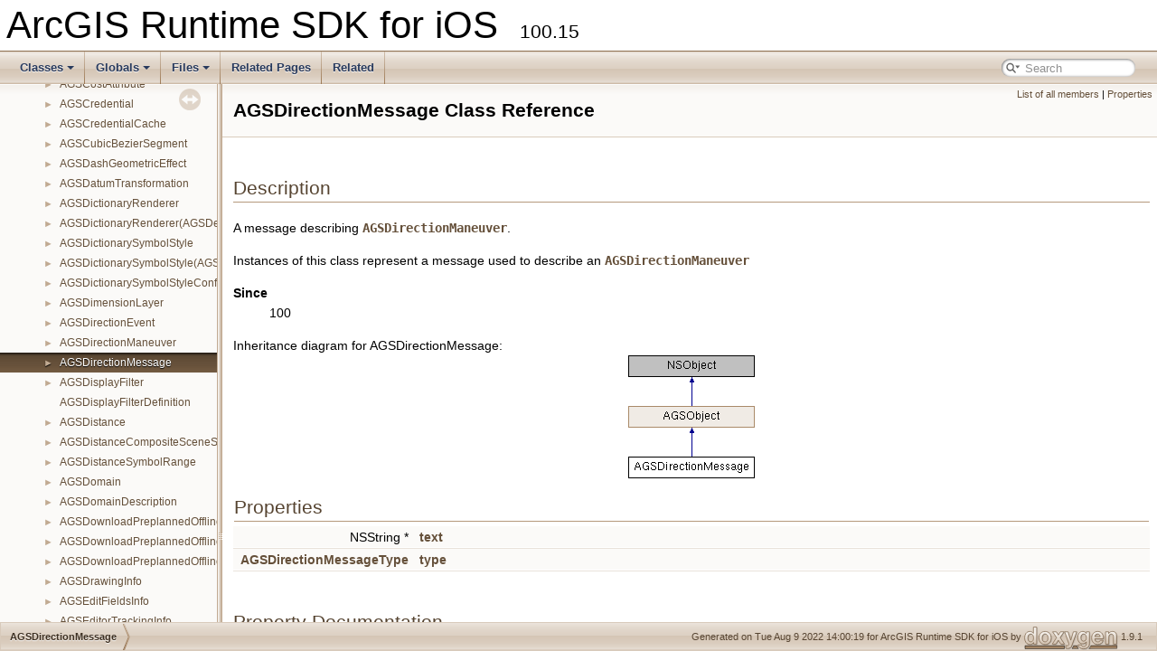

--- FILE ---
content_type: text/html
request_url: https://developers.arcgis.com/ios/api-reference/interface_a_g_s_direction_message.html
body_size: 2768
content:
<!DOCTYPE html PUBLIC "-//W3C//DTD XHTML 1.0 Transitional//EN" "https://www.w3.org/TR/xhtml1/DTD/xhtml1-transitional.dtd">
<html xmlns="http://www.w3.org/1999/xhtml">
<head>

<!-- Google Tag Manager -->
<noscript><iframe src="//www.googletagmanager.com/ns.html?id=GTM-NJGGV5"
height="0" width="0" style="display:none;visibility:hidden"></iframe></noscript>
<script>(function(w,d,s,l,i){w[l]=w[l]||[];w[l].push({'gtm.start':
new Date().getTime(),event:'gtm.js'});var f=d.getElementsByTagName(s)[0],
j=d.createElement(s),dl=l!='dataLayer'?'&l='+l:'';j.async=true;j.src=
'//www.googletagmanager.com/gtm.js?id='+i+dl;f.parentNode.insertBefore(j,f);
})(window,document,'script','dataLayer','GTM-NJGGV5');</script>
<!-- End Google Tag Manager -->


<meta name="product" content="api-ios-swift"><meta name="sub_category" content="Runtime SDK for iOS"><meta name="content-language" content="en"><meta name="search-collection" content="help"><meta name="search-category" content="help-api,help-api-ref"><meta name="subject_label" content="DEVELOPER,ARCGIS RUNTIME"><meta name="last-modified" content="04/15/22"><meta name="version" content="100"><meta name="content_type" content="API Reference"><meta name="subject" content="DEVELOPER,MOBILE,ARCGIS RUNTIME">

<meta content="text/xhtml;charset=UTF-8" http-equiv="Content-Type">
<meta content="IE=9" http-equiv="X-UA-Compatible">
<meta content="Doxygen 1.9.1" name="generator">
<meta content="width=device-width, initial-scale=1" name="viewport">
<title>ArcGIS Runtime SDK for iOS: AGSDirectionMessage Class Reference</title>
<link href="tabs.css" type="text/css" rel="stylesheet"></link>
<script src="jquery.js" type="text/javascript"></script>
<script src="dynsections.js" type="text/javascript"></script>
<link href="navtree.css" type="text/css" rel="stylesheet"></link>
<script src="resize.js" type="text/javascript"></script>
<script src="navtreedata.js" type="text/javascript"></script>
<script src="navtree.js" type="text/javascript"></script>
<link href="search/search.css" type="text/css" rel="stylesheet"></link>
<script src="search/searchdata.js" type="text/javascript"></script>
<script src="search/search.js" type="text/javascript"></script>
<link href="doxygen.css" type="text/css" rel="stylesheet"></link>
<link href="doxygen_extra.css" type="text/css" rel="stylesheet"></link>
<!-- Adobe Analytics head code include -->
<script src="//mtags.arcgis.com/tags.js"></script>
<!-- END: Adobe Analytics head code include -->
</head>

<body>
<div id="top"><!-- do not remove this div, it is closed by doxygen! -->
<div id="titlearea">
<table cellspacing="0" cellpadding="0">
 <tbody>
 <tr style="height: 56px;">
  <td id="projectalign" style="padding-left: 0.5em;">
   <div id="projectname">ArcGIS Runtime SDK for iOS
   &#160;<span id="projectnumber">100.15</span>
   </div>
  </td>
 </tr>
 </tbody>
</table>
</div>
<!-- end header part -->
<!-- Generated by Doxygen 1.9.1 -->
<script type="text/javascript">
/* @license magnet:?xt=urn:btih:cf05388f2679ee054f2beb29a391d25f4e673ac3&amp;dn=gpl-2.0.txt GPL-v2 */
var searchBox = new SearchBox("searchBox", "search",false,'Search','.html');
/* @license-end */
</script>
<script type="text/javascript" src="menudata.js"></script>
<script type="text/javascript" src="menu.js"></script>
<script type="text/javascript">
/* @license magnet:?xt=urn:btih:cf05388f2679ee054f2beb29a391d25f4e673ac3&amp;dn=gpl-2.0.txt GPL-v2 */
$(function() {
  initMenu('',true,false,'search.php','Search');
  $(document).ready(function() { init_search(); });
});
/* @license-end */</script>
<div id="main-nav"></div>
</div><!-- top -->
<div id="side-nav" class="ui-resizable side-nav-resizable">
  <div id="nav-tree">
    <div id="nav-tree-contents">
      <div id="nav-sync" class="sync"></div>
    </div>
  </div>
  <div id="splitbar" style="-moz-user-select:none;" 
       class="ui-resizable-handle">
  </div>
</div>
<script type="text/javascript">
/* @license magnet:?xt=urn:btih:cf05388f2679ee054f2beb29a391d25f4e673ac3&amp;dn=gpl-2.0.txt GPL-v2 */
$(document).ready(function(){initNavTree('interface_a_g_s_direction_message.html',''); initResizable(); });
/* @license-end */
</script>
<div id="doc-content">
<!-- window showing the filter options -->
<div id="MSearchSelectWindow"
     onmouseover="return searchBox.OnSearchSelectShow()"
     onmouseout="return searchBox.OnSearchSelectHide()"
     onkeydown="return searchBox.OnSearchSelectKey(event)">
</div>

<!-- iframe showing the search results (closed by default) -->
<div id="MSearchResultsWindow">
<iframe src="javascript:void(0)" frameborder="0" 
        name="MSearchResults" id="MSearchResults">
</iframe>
</div>

<div class="header">
  <div class="summary">
<a href="interface_a_g_s_direction_message-members.html">List of all members</a> &#124;
<a href="#properties">Properties</a>  </div>
  <div class="headertitle">
<div class="title">AGSDirectionMessage Class Reference</div>  </div>
</div><!--header-->
<div class="contents">
<a name="details" id="details"></a><h2 class="groupheader">Description</h2>
<div class="textblock"><p>A message describing <code><a class="el" href="interface_a_g_s_direction_maneuver.html" title="A single maneuver in a series of driving direction.">AGSDirectionManeuver</a></code>. </p>
<p>Instances of this class represent a message used to describe an <code><a class="el" href="interface_a_g_s_direction_maneuver.html" title="A single maneuver in a series of driving direction.">AGSDirectionManeuver</a></code> </p>
<dl class="section since"><dt>Since</dt><dd>100 </dd></dl>
</div><div class="dynheader">
Inheritance diagram for AGSDirectionMessage:</div>
<div class="dyncontent">
 <div class="center">
  <img src="interface_a_g_s_direction_message.png" usemap="#AGSDirectionMessage_map" alt=""/>
  <map id="AGSDirectionMessage_map" name="AGSDirectionMessage_map">
<area href="interface_a_g_s_object.html" alt="AGSObject" shape="rect" coords="0,56,140,80"/>
  </map>
</div></div>
<table class="memberdecls">
<tr class="heading"><td colspan="2"><h2 class="groupheader"><a name="properties"></a>
Properties</h2></td></tr>
<tr class="memitem:a4d6fd5e3c5875a22dec2b9b39a9e7a18"><td class="memItemLeft" align="right" valign="top">NSString *&#160;</td><td class="memItemRight" valign="bottom"><a class="el" href="interface_a_g_s_direction_message.html#a4d6fd5e3c5875a22dec2b9b39a9e7a18">text</a></td></tr>
<tr class="separator:a4d6fd5e3c5875a22dec2b9b39a9e7a18"><td class="memSeparator" colspan="2">&#160;</td></tr>
<tr class="memitem:ab92bd8e094e0551fcb60a64f21b32584"><td class="memItemLeft" align="right" valign="top"><a class="el" href="_a_g_s_direction_message_8h.html#acb252de7ce6c9aef3dfd1d32ce44009b">AGSDirectionMessageType</a>&#160;</td><td class="memItemRight" valign="bottom"><a class="el" href="interface_a_g_s_direction_message.html#ab92bd8e094e0551fcb60a64f21b32584">type</a></td></tr>
<tr class="separator:ab92bd8e094e0551fcb60a64f21b32584"><td class="memSeparator" colspan="2">&#160;</td></tr>
</table>
<h2 class="groupheader">Property Documentation</h2>
<a id="a4d6fd5e3c5875a22dec2b9b39a9e7a18"></a>
<h2 class="memtitle"><span class="permalink"><a href="#a4d6fd5e3c5875a22dec2b9b39a9e7a18">&#9670;&nbsp;</a></span>text</h2>

<div class="memitem">
<div class="memproto">
<table class="mlabels">
  <tr>
  <td class="mlabels-left">
      <table class="memname">
        <tr>
          <td class="memname">- (NSString*) text</td>
        </tr>
      </table>
  </td>
  <td class="mlabels-right">
<span class="mlabels"><span class="mlabel">read</span><span class="mlabel">nonatomic</span><span class="mlabel">copy</span></span>  </td>
  </tr>
</table>
</div><div class="memdoc">
<p>The text of the message </p><dl class="section since"><dt>Since</dt><dd>100 </dd></dl>

</div>
</div>
<a id="ab92bd8e094e0551fcb60a64f21b32584"></a>
<h2 class="memtitle"><span class="permalink"><a href="#ab92bd8e094e0551fcb60a64f21b32584">&#9670;&nbsp;</a></span>type</h2>

<div class="memitem">
<div class="memproto">
<table class="mlabels">
  <tr>
  <td class="mlabels-left">
      <table class="memname">
        <tr>
          <td class="memname">- (<a class="el" href="_a_g_s_direction_message_8h.html#acb252de7ce6c9aef3dfd1d32ce44009b">AGSDirectionMessageType</a>) type</td>
        </tr>
      </table>
  </td>
  <td class="mlabels-right">
<span class="mlabels"><span class="mlabel">read</span><span class="mlabel">nonatomic</span><span class="mlabel">assign</span></span>  </td>
  </tr>
</table>
</div><div class="memdoc">
<p>The type of message </p><dl class="section since"><dt>Since</dt><dd>100 </dd></dl>

</div>
</div>
</div><!-- contents -->
</div><!-- doc-content -->
<!-- start footer part -->
<div id="nav-path" class="navpath"><!-- id is needed for treeview function! -->
  <ul>
    <li class="navelem"><a class="el" href="interface_a_g_s_direction_message.html">AGSDirectionMessage</a></li>
    <li class="footer">Generated on Tue Aug 9 2022 14:00:19 for ArcGIS Runtime SDK for iOS by <a href="https://www.doxygen.org/index.html"><img class="footer" src="doxygen.svg" width="104" height="31" alt="doxygen"/></a> 1.9.1 </li>
  </ul>
</div>

</body>
</html>


--- FILE ---
content_type: text/css
request_url: https://developers.arcgis.com/ios/api-reference/doxygen_extra.css
body_size: 101
content:
dl.license
{
        margin-left:-7px;
        padding-left: 3px;
        border-left:4px solid;
        border-color: #FF5733;
}

dl.beta
{
        margin-left:-7px;
        padding-left: 3px;
        border-left:4px solid;
        border-color: #C70039;
}

--- FILE ---
content_type: application/javascript
request_url: https://developers.arcgis.com/ios/api-reference/navtreedata.js
body_size: 2837
content:
/*
 @licstart  The following is the entire license notice for the JavaScript code in this file.

 The MIT License (MIT)

 Copyright (C) 1997-2020 by Dimitri van Heesch

 Permission is hereby granted, free of charge, to any person obtaining a copy of this software
 and associated documentation files (the "Software"), to deal in the Software without restriction,
 including without limitation the rights to use, copy, modify, merge, publish, distribute,
 sublicense, and/or sell copies of the Software, and to permit persons to whom the Software is
 furnished to do so, subject to the following conditions:

 The above copyright notice and this permission notice shall be included in all copies or
 substantial portions of the Software.

 THE SOFTWARE IS PROVIDED "AS IS", WITHOUT WARRANTY OF ANY KIND, EXPRESS OR IMPLIED, INCLUDING
 BUT NOT LIMITED TO THE WARRANTIES OF MERCHANTABILITY, FITNESS FOR A PARTICULAR PURPOSE AND
 NONINFRINGEMENT. IN NO EVENT SHALL THE AUTHORS OR COPYRIGHT HOLDERS BE LIABLE FOR ANY CLAIM,
 DAMAGES OR OTHER LIABILITY, WHETHER IN AN ACTION OF CONTRACT, TORT OR OTHERWISE, ARISING FROM,
 OUT OF OR IN CONNECTION WITH THE SOFTWARE OR THE USE OR OTHER DEALINGS IN THE SOFTWARE.

 @licend  The above is the entire license notice for the JavaScript code in this file
*/
var NAVTREE =
[
  [ "ArcGIS Runtime SDK for iOS", "index.html", [
    [ "Introduction", "index.html", [
      [ "Setting up your Xcode project using Swift Package Manager", "index.html#sec0", null ],
      [ "Setting up your Xcode project using CocoaPods", "index.html#sec1", null ],
      [ "Setting up your Xcode project manually", "index.html#sec2", null ],
      [ "Third party libraries", "index.html#Third-party", null ]
    ] ],
    [ "Classes", "annotated.html", [
      [ "Class List", "annotated.html", "annotated_dup" ],
      [ "Class Hierarchy", "hierarchy.html", "hierarchy" ]
    ] ],
    [ "Globals", "globals.html", [
      [ "All", "globals.html", "globals_dup" ],
      [ "Functions", "globals_func.html", null ],
      [ "Variables", "globals_vars.html", null ],
      [ "Typedefs", "globals_type.html", null ],
      [ "Enumerations", "globals_enum.html", "globals_enum" ],
      [ "Enumerator", "globals_eval.html", "globals_eval" ],
      [ "Macros", "globals_defs.html", null ]
    ] ],
    [ "Files", "files.html", [
      [ "File List", "files.html", "files_dup" ]
    ] ],
    [ "Deprecated List", "deprecated.html", null ],
    [ "Related", "modules.html", "modules" ]
  ] ]
];

var NAVTREEINDEX =
[
"_a_g_s_a_p_i_key_resource_8h.html",
"_a_g_s_bing_maps_layer_8h_source.html",
"_a_g_s_e_n_c_exchange_set_8h.html",
"_a_g_s_error_8h.html#a04224dbcef18bd184d1e5e1e6e8d75eaa8e6272632f4284df142dfc2f3cdee2b2",
"_a_g_s_feature_template_8h.html#a12cb2d486fccd0a631d7ec7da42f7bd6a97adfde0bb5ee880803b042105380382",
"_a_g_s_geoprocessing_parameters_8h.html",
"_a_g_s_k_m_l_types_8h.html#a0ec7580699e8c9dcb15fe711cd6f4d67a7fe91bd4608679a4d299cfa07f427a51",
"_a_g_s_local_item_8h.html#a04f9b0d421776eade19f4b2b9dc31c43",
"_a_g_s_offline_map_sync_layer_result_8h.html",
"_a_g_s_portal_item_8h.html#a6a74db24230d06fb58278ffb491fe069a32dcaca4418557071c525dd3c6fa5661",
"_a_g_s_portal_types_8h.html#aaa8f315a5ee4f4fc53e9a448e46800b8ab196b887fa2b70cfd4c659a957add04a",
"_a_g_s_service_document_info_8h.html#a1fa06e5e91c13e98bbfdf129fa878113aea0e1e5d32752ef4b0463c19e5bc0b95",
"_a_g_s_symbol_layer_8h.html#a88230b65313963e23fbb1af10e67fa8ca5526115308b00e42d9cd373934b4d159",
"_a_g_s_utility_propagator_8h.html#a22914b3af4b7ff8f67a63c1ce40baa75a4d311f68e13afc0f0835624c5ceff1c7",
"category_a_g_s_operation_base_07_for_subclass_eyes_only_08.html#aed700bf0b7f4b03d3ba890b6853a9866",
"interface_a_g_s_angular_unit.html#a2fc5057078ce9dd3e33c49c5e5d35007",
"interface_a_g_s_arc_g_i_s_feature_table.html#ae2588ca55116432af54e5fcf967aabbc",
"interface_a_g_s_arc_g_i_s_scene_layer.html#acea6b2fd6fd93510704efebeb3203581",
"interface_a_g_s_arcade_label_expression.html#aca94252f7f5fd749ab699334a14f3dba",
"interface_a_g_s_callout.html#ace0189340686176bae0ace7eb7d0c39d",
"interface_a_g_s_contingent_values_result.html#a25aecba71d653b48eac70fc0756795f7",
"interface_a_g_s_domain.html#a3ef00c25618e9f341ac3174b39d8a1c8",
"interface_a_g_s_envelope.html#a124468caec5d4e7ed1704c6f90aaa588",
"interface_a_g_s_facility_layer_definition.html#a60b009bc10651387c88834fb0e98f105",
"interface_a_g_s_feature_table.html#a1ed9f2ee85a29e224ee811bea5d4be90",
"interface_a_g_s_generate_offline_map_job.html#a3a8e84c1ecf13fc0ae8c95247666a6f9",
"interface_a_g_s_geocode_result.html#a956e51b39828a865e415f253626a77ab",
"interface_a_g_s_geometry.html#acf2c6c6f1327ca29ae2c4ad5c46701b9",
"interface_a_g_s_geoprocessing_task.html#abb19295e652aae93308555206ddf6532",
"interface_a_g_s_image_adjustment_layer.html#ad5f900ed4a061c0fd9c1bf96e23fc3e9",
"interface_a_g_s_j_s_o_n_request_operation.html#aa8223f8dec62a791b2bd6292db67b3cf",
"interface_a_g_s_k_m_l_layer.html#a3d4aa06170d9392426eb104876d0c50c",
"interface_a_g_s_keychain_item.html#a26ba1617a3ae0fe21e6320d4d57dba79",
"interface_a_g_s_linear_unit.html#ae093f47baac6c2f1ebd9e698cb9a75aa",
"interface_a_g_s_m_g_r_s_grid.html#acc3380a2a034298a7be4663b3bfe6438",
"interface_a_g_s_mobile_basemap_layer.html#a0a6a4ac8d90c865f8183fa6626f2b9c4",
"interface_a_g_s_multipoint.html#a44a3d3262d9af2266a79e2276136c97b",
"interface_a_g_s_o_g_c_feature_service.html#a248d22eb8fc7bb64cdcdbc8afe78b0bf",
"interface_a_g_s_orbit_location_camera_controller.html#a1bb37af1d639af8b5d53d2ae9dc1f5a4",
"interface_a_g_s_point_cloud_layer.html#a3d4aa06170d9392426eb104876d0c50c",
"interface_a_g_s_popup_manager.html#a212957df3e9c4d24e42be61e2e291ec9",
"interface_a_g_s_portal_info.html#a97713660413e6786a06d69e5870dc535",
"interface_a_g_s_raster_cell.html",
"interface_a_g_s_route_parameters.html#a06bf5e3907407fe9ac458b560044b879",
"interface_a_g_s_scene_view_common.html#a3eb508571d52e26416a5e836dbcdc395",
"interface_a_g_s_service_feature_table.html#abec15bb0c0e4148e6bc8d5ff51e730e7",
"interface_a_g_s_simple_marker_scene_symbol.html#a1989307dadf8b0ca25f565c2e0afd80a",
"interface_a_g_s_stop.html#a658ab7558119a5ac7846f3ffdfdeaa21",
"interface_a_g_s_sync_capabilities.html#a1afe7c24391110b602e4f277389f7ab4",
"interface_a_g_s_travel_mode.html#af2e0974ebe93ba02f6486c01397d877e",
"interface_a_g_s_utility_network.html#ab77285cdf36b19a70f9e0881b1498b36",
"interface_a_g_s_viewshed.html#a5acd51863513fad14655e29f8d0c14af",
"interface_a_g_s_w_m_t_s_layer.html#abb19295e652aae93308555206ddf6532",
"struct_a_g_s_symbol_anchor.html#a9b3e9c7bf8e2d11a7e64de9354e28a13"
];

var SYNCONMSG = 'click to disable panel synchronisation';
var SYNCOFFMSG = 'click to enable panel synchronisation';

--- FILE ---
content_type: application/javascript
request_url: https://developers.arcgis.com/ios/api-reference/menudata.js
body_size: 870
content:
/*
 @licstart  The following is the entire license notice for the JavaScript code in this file.

 The MIT License (MIT)

 Copyright (C) 1997-2020 by Dimitri van Heesch

 Permission is hereby granted, free of charge, to any person obtaining a copy of this software
 and associated documentation files (the "Software"), to deal in the Software without restriction,
 including without limitation the rights to use, copy, modify, merge, publish, distribute,
 sublicense, and/or sell copies of the Software, and to permit persons to whom the Software is
 furnished to do so, subject to the following conditions:

 The above copyright notice and this permission notice shall be included in all copies or
 substantial portions of the Software.

 THE SOFTWARE IS PROVIDED "AS IS", WITHOUT WARRANTY OF ANY KIND, EXPRESS OR IMPLIED, INCLUDING
 BUT NOT LIMITED TO THE WARRANTIES OF MERCHANTABILITY, FITNESS FOR A PARTICULAR PURPOSE AND
 NONINFRINGEMENT. IN NO EVENT SHALL THE AUTHORS OR COPYRIGHT HOLDERS BE LIABLE FOR ANY CLAIM,
 DAMAGES OR OTHER LIABILITY, WHETHER IN AN ACTION OF CONTRACT, TORT OR OTHERWISE, ARISING FROM,
 OUT OF OR IN CONNECTION WITH THE SOFTWARE OR THE USE OR OTHER DEALINGS IN THE SOFTWARE.

 @licend  The above is the entire license notice for the JavaScript code in this file
*/
var menudata={children:[
{text:"Classes",url:"annotated.html",children:[
{text:"Class List",url:"annotated.html"},
{text:"Class Hierarchy",url:"hierarchy.html"}]},
{text:"Globals",url:"globals.html",children:[
{text:"All",url:"globals.html",children:[
{text:"a",url:"globals.html#index_a"},
{text:"l",url:"globals_l.html#index_l"},
{text:"n",url:"globals_n.html#index_n"},
{text:"t",url:"globals_t.html#index_t"},
{text:"u",url:"globals_u.html#index_u"}]},
{text:"Functions",url:"globals_func.html"},
{text:"Variables",url:"globals_vars.html",children:[
{text:"a",url:"globals_vars.html#index_a"},
{text:"t",url:"globals_vars.html#index_t"}]},
{text:"Typedefs",url:"globals_type.html"},
{text:"Enumerations",url:"globals_enum.html",children:[
{text:"a",url:"globals_enum.html#index_a"}]},
{text:"Enumerator",url:"globals_eval.html",children:[
{text:"a",url:"globals_eval.html#index_a"},
{text:"n",url:"globals_eval_n.html#index_n"}]},
{text:"Macros",url:"globals_defs.html"}]},
{text:"Files",url:"files.html",children:[
{text:"File List",url:"files.html"}]},
{text:"Related Pages",url:"pages.html"},
{text:"Related",url:"modules.html"}]}


--- FILE ---
content_type: application/javascript
request_url: https://developers.arcgis.com/ios/api-reference/annotated_dup.js
body_size: 9919
content:
var annotated_dup =
[
    [ "AGSAddRastersParameters", "interface_a_g_s_add_rasters_parameters.html", "interface_a_g_s_add_rasters_parameters" ],
    [ "AGSAnalysis", "interface_a_g_s_analysis.html", "interface_a_g_s_analysis" ],
    [ "AGSAnalysisOverlay", "interface_a_g_s_analysis_overlay.html", "interface_a_g_s_analysis_overlay" ],
    [ "AGSAngularUnit", "interface_a_g_s_angular_unit.html", "interface_a_g_s_angular_unit" ],
    [ "AGSAnnotationLayer", "interface_a_g_s_annotation_layer.html", "interface_a_g_s_annotation_layer" ],
    [ "AGSAnnotationSublayer", "interface_a_g_s_annotation_sublayer.html", "interface_a_g_s_annotation_sublayer" ],
    [ "<AGSAPIKeyResource>", "protocol_a_g_s_a_p_i_key_resource-p.html", "protocol_a_g_s_a_p_i_key_resource-p" ],
    [ "AGSApplication(AGSNetworkActivity)", "category_a_g_s_application_07_a_g_s_network_activity_08.html", "category_a_g_s_application_07_a_g_s_network_activity_08" ],
    [ "AGSApplicationDelegate", "interface_a_g_s_application_delegate.html", "interface_a_g_s_application_delegate" ],
    [ "AGSArcadeConsoleMessageContext", "interface_a_g_s_arcade_console_message_context.html", "interface_a_g_s_arcade_console_message_context" ],
    [ "AGSArcadeEvaluationResult", "interface_a_g_s_arcade_evaluation_result.html", "interface_a_g_s_arcade_evaluation_result" ],
    [ "AGSArcadeEvaluator", "interface_a_g_s_arcade_evaluator.html", "interface_a_g_s_arcade_evaluator" ],
    [ "AGSArcadeExpression", "interface_a_g_s_arcade_expression.html", "interface_a_g_s_arcade_expression" ],
    [ "AGSArcadeLabelExpression", "interface_a_g_s_arcade_label_expression.html", "interface_a_g_s_arcade_label_expression" ],
    [ "AGSArcGISFeature", "interface_a_g_s_arc_g_i_s_feature.html", "interface_a_g_s_arc_g_i_s_feature" ],
    [ "AGSArcGISFeatureLayerInfo", "interface_a_g_s_arc_g_i_s_feature_layer_info.html", "interface_a_g_s_arc_g_i_s_feature_layer_info" ],
    [ "AGSArcGISFeatureServiceInfo", "interface_a_g_s_arc_g_i_s_feature_service_info.html", "interface_a_g_s_arc_g_i_s_feature_service_info" ],
    [ "AGSArcGISFeatureTable", "interface_a_g_s_arc_g_i_s_feature_table.html", "interface_a_g_s_arc_g_i_s_feature_table" ],
    [ "AGSArcGISImageServiceInfo", "interface_a_g_s_arc_g_i_s_image_service_info.html", "interface_a_g_s_arc_g_i_s_image_service_info" ],
    [ "AGSArcGISMapImageLayer", "interface_a_g_s_arc_g_i_s_map_image_layer.html", "interface_a_g_s_arc_g_i_s_map_image_layer" ],
    [ "AGSArcGISMapImageSublayer", "interface_a_g_s_arc_g_i_s_map_image_sublayer.html", "interface_a_g_s_arc_g_i_s_map_image_sublayer" ],
    [ "AGSArcGISMapServiceCapabilities", "interface_a_g_s_arc_g_i_s_map_service_capabilities.html", "interface_a_g_s_arc_g_i_s_map_service_capabilities" ],
    [ "AGSArcGISMapServiceInfo", "interface_a_g_s_arc_g_i_s_map_service_info.html", "interface_a_g_s_arc_g_i_s_map_service_info" ],
    [ "AGSArcGISMapServiceSublayerInfo", "interface_a_g_s_arc_g_i_s_map_service_sublayer_info.html", "interface_a_g_s_arc_g_i_s_map_service_sublayer_info" ],
    [ "AGSArcGISRuntimeEnvironment", "interface_a_g_s_arc_g_i_s_runtime_environment.html", "interface_a_g_s_arc_g_i_s_runtime_environment" ],
    [ "AGSArcGISSceneLayer", "interface_a_g_s_arc_g_i_s_scene_layer.html", "interface_a_g_s_arc_g_i_s_scene_layer" ],
    [ "AGSArcGISSublayer", "interface_a_g_s_arc_g_i_s_sublayer.html", "interface_a_g_s_arc_g_i_s_sublayer" ],
    [ "AGSArcGISTiledElevationSource", "interface_a_g_s_arc_g_i_s_tiled_elevation_source.html", "interface_a_g_s_arc_g_i_s_tiled_elevation_source" ],
    [ "AGSArcGISTiledLayer", "interface_a_g_s_arc_g_i_s_tiled_layer.html", "interface_a_g_s_arc_g_i_s_tiled_layer" ],
    [ "AGSArcGISTiledSublayer", "interface_a_g_s_arc_g_i_s_tiled_sublayer.html", "interface_a_g_s_arc_g_i_s_tiled_sublayer" ],
    [ "AGSArcGISVectorTiledLayer", "interface_a_g_s_arc_g_i_s_vector_tiled_layer.html", "interface_a_g_s_arc_g_i_s_vector_tiled_layer" ],
    [ "AGSAreaUnit", "interface_a_g_s_area_unit.html", "interface_a_g_s_area_unit" ],
    [ "AGSAttachment", "interface_a_g_s_attachment.html", "interface_a_g_s_attachment" ],
    [ "AGSAttachmentsPopupElement", "interface_a_g_s_attachments_popup_element.html", "interface_a_g_s_attachments_popup_element" ],
    [ "AGSAttributeParameterValue", "interface_a_g_s_attribute_parameter_value.html", "interface_a_g_s_attribute_parameter_value" ],
    [ "AGSAuthenticationChallenge", "interface_a_g_s_authentication_challenge.html", "interface_a_g_s_authentication_challenge" ],
    [ "AGSAuthenticationManager", "interface_a_g_s_authentication_manager.html", "interface_a_g_s_authentication_manager" ],
    [ "<AGSAuthenticationManagerDelegate>", "protocol_a_g_s_authentication_manager_delegate-p.html", "protocol_a_g_s_authentication_manager_delegate-p" ],
    [ "AGSBackgroundGrid", "interface_a_g_s_background_grid.html", "interface_a_g_s_background_grid" ],
    [ "AGSBasemap", "interface_a_g_s_basemap.html", "interface_a_g_s_basemap" ],
    [ "AGSBasemap(AGSDeprecated)", "category_a_g_s_basemap_07_a_g_s_deprecated_08.html", "category_a_g_s_basemap_07_a_g_s_deprecated_08" ],
    [ "AGSBaseStretchRenderer", "interface_a_g_s_base_stretch_renderer.html", "interface_a_g_s_base_stretch_renderer" ],
    [ "AGSBingMapsLayer", "interface_a_g_s_bing_maps_layer.html", "interface_a_g_s_bing_maps_layer" ],
    [ "AGSBlendRenderer", "interface_a_g_s_blend_renderer.html", "interface_a_g_s_blend_renderer" ],
    [ "AGSBookmark", "interface_a_g_s_bookmark.html", "interface_a_g_s_bookmark" ],
    [ "AGSCallout", "interface_a_g_s_callout.html", "interface_a_g_s_callout" ],
    [ "<AGSCalloutDelegate>", "protocol_a_g_s_callout_delegate-p.html", "protocol_a_g_s_callout_delegate-p" ],
    [ "AGSCamera", "interface_a_g_s_camera.html", "interface_a_g_s_camera" ],
    [ "AGSCameraController", "interface_a_g_s_camera_controller.html", null ],
    [ "<AGSCancelable>", "protocol_a_g_s_cancelable-p.html", "protocol_a_g_s_cancelable-p" ],
    [ "AGSClassBreak", "interface_a_g_s_class_break.html", "interface_a_g_s_class_break" ],
    [ "AGSClassBreaksRenderer", "interface_a_g_s_class_breaks_renderer.html", "interface_a_g_s_class_breaks_renderer" ],
    [ "AGSCLLocationDataSource", "interface_a_g_s_c_l_location_data_source.html", "interface_a_g_s_c_l_location_data_source" ],
    [ "AGSClosestFacilityParameters", "interface_a_g_s_closest_facility_parameters.html", "interface_a_g_s_closest_facility_parameters" ],
    [ "AGSClosestFacilityResult", "interface_a_g_s_closest_facility_result.html", "interface_a_g_s_closest_facility_result" ],
    [ "AGSClosestFacilityRoute", "interface_a_g_s_closest_facility_route.html", "interface_a_g_s_closest_facility_route" ],
    [ "AGSClosestFacilityTask", "interface_a_g_s_closest_facility_task.html", "interface_a_g_s_closest_facility_task" ],
    [ "AGSClosestFacilityTaskInfo", "interface_a_g_s_closest_facility_task_info.html", "interface_a_g_s_closest_facility_task_info" ],
    [ "AGSCodedValue", "interface_a_g_s_coded_value.html", "interface_a_g_s_coded_value" ],
    [ "AGSCodedValueDescription", "interface_a_g_s_coded_value_description.html", "interface_a_g_s_coded_value_description" ],
    [ "AGSCodedValueDomain", "interface_a_g_s_coded_value_domain.html", "interface_a_g_s_coded_value_domain" ],
    [ "AGSCodedValueDomainDescription", "interface_a_g_s_coded_value_domain_description.html", "interface_a_g_s_coded_value_domain_description" ],
    [ "AGSColormap", "interface_a_g_s_colormap.html", "interface_a_g_s_colormap" ],
    [ "AGSColormapRenderer", "interface_a_g_s_colormap_renderer.html", "interface_a_g_s_colormap_renderer" ],
    [ "AGSColorRamp", "interface_a_g_s_color_ramp.html", "interface_a_g_s_color_ramp" ],
    [ "AGSCompositeSymbol", "interface_a_g_s_composite_symbol.html", "interface_a_g_s_composite_symbol" ],
    [ "AGSContingency", "interface_a_g_s_contingency.html", "interface_a_g_s_contingency" ],
    [ "AGSContingencyConstraintViolation", "interface_a_g_s_contingency_constraint_violation.html", "interface_a_g_s_contingency_constraint_violation" ],
    [ "AGSContingentAnyValue", "interface_a_g_s_contingent_any_value.html", null ],
    [ "AGSContingentCodedValue", "interface_a_g_s_contingent_coded_value.html", "interface_a_g_s_contingent_coded_value" ],
    [ "AGSContingentNullValue", "interface_a_g_s_contingent_null_value.html", null ],
    [ "AGSContingentRangeValue", "interface_a_g_s_contingent_range_value.html", "interface_a_g_s_contingent_range_value" ],
    [ "AGSContingentValue", "interface_a_g_s_contingent_value.html", null ],
    [ "AGSContingentValuesDefinition", "interface_a_g_s_contingent_values_definition.html", "interface_a_g_s_contingent_values_definition" ],
    [ "AGSContingentValuesResult", "interface_a_g_s_contingent_values_result.html", "interface_a_g_s_contingent_values_result" ],
    [ "AGSCoordinateFormatter", "interface_a_g_s_coordinate_formatter.html", "interface_a_g_s_coordinate_formatter" ],
    [ "AGSCostAttribute", "interface_a_g_s_cost_attribute.html", "interface_a_g_s_cost_attribute" ],
    [ "AGSCredential", "interface_a_g_s_credential.html", "interface_a_g_s_credential" ],
    [ "AGSCredentialCache", "interface_a_g_s_credential_cache.html", "interface_a_g_s_credential_cache" ],
    [ "AGSCubicBezierSegment", "interface_a_g_s_cubic_bezier_segment.html", "interface_a_g_s_cubic_bezier_segment" ],
    [ "AGSDashGeometricEffect", "interface_a_g_s_dash_geometric_effect.html", "interface_a_g_s_dash_geometric_effect" ],
    [ "AGSDatumTransformation", "interface_a_g_s_datum_transformation.html", "interface_a_g_s_datum_transformation" ],
    [ "AGSDictionaryRenderer", "interface_a_g_s_dictionary_renderer.html", "interface_a_g_s_dictionary_renderer" ],
    [ "AGSDictionaryRenderer(AGSDeprecated)", "category_a_g_s_dictionary_renderer_07_a_g_s_deprecated_08.html", "category_a_g_s_dictionary_renderer_07_a_g_s_deprecated_08" ],
    [ "AGSDictionarySymbolStyle", "interface_a_g_s_dictionary_symbol_style.html", "interface_a_g_s_dictionary_symbol_style" ],
    [ "AGSDictionarySymbolStyle(AGSDeprecated)", "category_a_g_s_dictionary_symbol_style_07_a_g_s_deprecated_08.html", "category_a_g_s_dictionary_symbol_style_07_a_g_s_deprecated_08" ],
    [ "AGSDictionarySymbolStyleConfiguration", "interface_a_g_s_dictionary_symbol_style_configuration.html", "interface_a_g_s_dictionary_symbol_style_configuration" ],
    [ "AGSDimensionLayer", "interface_a_g_s_dimension_layer.html", "interface_a_g_s_dimension_layer" ],
    [ "AGSDirectionEvent", "interface_a_g_s_direction_event.html", "interface_a_g_s_direction_event" ],
    [ "AGSDirectionManeuver", "interface_a_g_s_direction_maneuver.html", "interface_a_g_s_direction_maneuver" ],
    [ "AGSDirectionMessage", "interface_a_g_s_direction_message.html", "interface_a_g_s_direction_message" ],
    [ "AGSDisplayFilter", "interface_a_g_s_display_filter.html", "interface_a_g_s_display_filter" ],
    [ "AGSDisplayFilterDefinition", "interface_a_g_s_display_filter_definition.html", null ],
    [ "AGSDistance", "interface_a_g_s_distance.html", "interface_a_g_s_distance" ],
    [ "AGSDistanceCompositeSceneSymbol", "interface_a_g_s_distance_composite_scene_symbol.html", "interface_a_g_s_distance_composite_scene_symbol" ],
    [ "AGSDistanceSymbolRange", "interface_a_g_s_distance_symbol_range.html", "interface_a_g_s_distance_symbol_range" ],
    [ "AGSDomain", "interface_a_g_s_domain.html", "interface_a_g_s_domain" ],
    [ "AGSDomainDescription", "interface_a_g_s_domain_description.html", "interface_a_g_s_domain_description" ],
    [ "AGSDownloadPreplannedOfflineMapJob", "interface_a_g_s_download_preplanned_offline_map_job.html", "interface_a_g_s_download_preplanned_offline_map_job" ],
    [ "AGSDownloadPreplannedOfflineMapParameters", "interface_a_g_s_download_preplanned_offline_map_parameters.html", "interface_a_g_s_download_preplanned_offline_map_parameters" ],
    [ "AGSDownloadPreplannedOfflineMapResult", "interface_a_g_s_download_preplanned_offline_map_result.html", "interface_a_g_s_download_preplanned_offline_map_result" ],
    [ "AGSDrawingInfo", "interface_a_g_s_drawing_info.html", "interface_a_g_s_drawing_info" ],
    [ "AGSEditFieldsInfo", "interface_a_g_s_edit_fields_info.html", "interface_a_g_s_edit_fields_info" ],
    [ "AGSEditorTrackingInfo", "interface_a_g_s_editor_tracking_info.html", "interface_a_g_s_editor_tracking_info" ],
    [ "AGSEditResult", "interface_a_g_s_edit_result.html", "interface_a_g_s_edit_result" ],
    [ "AGSElevationSource", "interface_a_g_s_elevation_source.html", "interface_a_g_s_elevation_source" ],
    [ "AGSEllipticArcSegment", "interface_a_g_s_elliptic_arc_segment.html", "interface_a_g_s_elliptic_arc_segment" ],
    [ "AGSENCCell", "interface_a_g_s_e_n_c_cell.html", "interface_a_g_s_e_n_c_cell" ],
    [ "AGSENCDataset", "interface_a_g_s_e_n_c_dataset.html", "interface_a_g_s_e_n_c_dataset" ],
    [ "AGSENCDisplayCategories", "interface_a_g_s_e_n_c_display_categories.html", "interface_a_g_s_e_n_c_display_categories" ],
    [ "AGSENCDisplaySettings", "interface_a_g_s_e_n_c_display_settings.html", "interface_a_g_s_e_n_c_display_settings" ],
    [ "AGSENCEnvironmentSettings", "interface_a_g_s_e_n_c_environment_settings.html", "interface_a_g_s_e_n_c_environment_settings" ],
    [ "AGSENCExchangeSet", "interface_a_g_s_e_n_c_exchange_set.html", "interface_a_g_s_e_n_c_exchange_set" ],
    [ "AGSENCFeature", "interface_a_g_s_e_n_c_feature.html", "interface_a_g_s_e_n_c_feature" ],
    [ "AGSENCLayer", "interface_a_g_s_e_n_c_layer.html", "interface_a_g_s_e_n_c_layer" ],
    [ "AGSENCMarinerSettings", "interface_a_g_s_e_n_c_mariner_settings.html", "interface_a_g_s_e_n_c_mariner_settings" ],
    [ "AGSENCTextGroupVisibilitySettings", "interface_a_g_s_e_n_c_text_group_visibility_settings.html", "interface_a_g_s_e_n_c_text_group_visibility_settings" ],
    [ "AGSENCViewingGroupSettings", "interface_a_g_s_e_n_c_viewing_group_settings.html", "interface_a_g_s_e_n_c_viewing_group_settings" ],
    [ "AGSEnvelope", "interface_a_g_s_envelope.html", "interface_a_g_s_envelope" ],
    [ "AGSEnvelopeBuilder", "interface_a_g_s_envelope_builder.html", "interface_a_g_s_envelope_builder" ],
    [ "AGSEstimateTileCacheSizeJob", "interface_a_g_s_estimate_tile_cache_size_job.html", "interface_a_g_s_estimate_tile_cache_size_job" ],
    [ "AGSEstimateTileCacheSizeResult", "interface_a_g_s_estimate_tile_cache_size_result.html", "interface_a_g_s_estimate_tile_cache_size_result" ],
    [ "AGSExpiration", "interface_a_g_s_expiration.html", "interface_a_g_s_expiration" ],
    [ "AGSExportTileCacheJob", "interface_a_g_s_export_tile_cache_job.html", "interface_a_g_s_export_tile_cache_job" ],
    [ "AGSExportTileCacheParameters", "interface_a_g_s_export_tile_cache_parameters.html", "interface_a_g_s_export_tile_cache_parameters" ],
    [ "AGSExportTileCacheTask", "interface_a_g_s_export_tile_cache_task.html", "interface_a_g_s_export_tile_cache_task" ],
    [ "AGSExportVectorTilesJob", "interface_a_g_s_export_vector_tiles_job.html", "interface_a_g_s_export_vector_tiles_job" ],
    [ "AGSExportVectorTilesParameters", "interface_a_g_s_export_vector_tiles_parameters.html", "interface_a_g_s_export_vector_tiles_parameters" ],
    [ "AGSExportVectorTilesResult", "interface_a_g_s_export_vector_tiles_result.html", "interface_a_g_s_export_vector_tiles_result" ],
    [ "AGSExportVectorTilesTask", "interface_a_g_s_export_vector_tiles_task.html", "interface_a_g_s_export_vector_tiles_task" ],
    [ "AGSExpressionPopupElement", "interface_a_g_s_expression_popup_element.html", "interface_a_g_s_expression_popup_element" ],
    [ "AGSExtensionLicense", "interface_a_g_s_extension_license.html", "interface_a_g_s_extension_license" ],
    [ "AGSFacility", "interface_a_g_s_facility.html", "interface_a_g_s_facility" ],
    [ "AGSFacilityLayerDefinition", "interface_a_g_s_facility_layer_definition.html", "interface_a_g_s_facility_layer_definition" ],
    [ "AGSFeature", "interface_a_g_s_feature.html", "interface_a_g_s_feature" ],
    [ "AGSFeatureCollection", "interface_a_g_s_feature_collection.html", "interface_a_g_s_feature_collection" ],
    [ "AGSFeatureCollectionLayer", "interface_a_g_s_feature_collection_layer.html", "interface_a_g_s_feature_collection_layer" ],
    [ "AGSFeatureCollectionTable", "interface_a_g_s_feature_collection_table.html", "interface_a_g_s_feature_collection_table" ],
    [ "AGSFeatureEditResult", "interface_a_g_s_feature_edit_result.html", "interface_a_g_s_feature_edit_result" ],
    [ "AGSFeatureEnumerator", "interface_a_g_s_feature_enumerator.html", "interface_a_g_s_feature_enumerator" ],
    [ "AGSFeatureFenceParameters", "interface_a_g_s_feature_fence_parameters.html", "interface_a_g_s_feature_fence_parameters" ],
    [ "AGSFeatureLayer", "interface_a_g_s_feature_layer.html", "interface_a_g_s_feature_layer" ],
    [ "AGSFeatureQueryResult", "interface_a_g_s_feature_query_result.html", "interface_a_g_s_feature_query_result" ],
    [ "AGSFeatureServiceCapabilities", "interface_a_g_s_feature_service_capabilities.html", "interface_a_g_s_feature_service_capabilities" ],
    [ "AGSFeatureServiceLayerIDInfo", "interface_a_g_s_feature_service_layer_i_d_info.html", "interface_a_g_s_feature_service_layer_i_d_info" ],
    [ "<AGSFeatureSet>", "protocol_a_g_s_feature_set-p.html", "protocol_a_g_s_feature_set-p" ],
    [ "AGSFeatureSubtype", "interface_a_g_s_feature_subtype.html", "interface_a_g_s_feature_subtype" ],
    [ "AGSFeatureTable", "interface_a_g_s_feature_table.html", "interface_a_g_s_feature_table" ],
    [ "AGSFeatureTable(AGSDeprecated)", "category_a_g_s_feature_table_07_a_g_s_deprecated_08.html", "category_a_g_s_feature_table_07_a_g_s_deprecated_08" ],
    [ "AGSFeatureTableEditResult", "interface_a_g_s_feature_table_edit_result.html", "interface_a_g_s_feature_table_edit_result" ],
    [ "AGSFeatureTemplate", "interface_a_g_s_feature_template.html", "interface_a_g_s_feature_template" ],
    [ "AGSFeatureType", "interface_a_g_s_feature_type.html", "interface_a_g_s_feature_type" ],
    [ "AGSFenceGeotrigger", "interface_a_g_s_fence_geotrigger.html", "interface_a_g_s_fence_geotrigger" ],
    [ "AGSFenceGeotriggerNotificationInfo", "interface_a_g_s_fence_geotrigger_notification_info.html", "interface_a_g_s_fence_geotrigger_notification_info" ],
    [ "AGSFenceParameters", "interface_a_g_s_fence_parameters.html", "interface_a_g_s_fence_parameters" ],
    [ "AGSField", "interface_a_g_s_field.html", "interface_a_g_s_field" ],
    [ "AGSFieldDescription", "interface_a_g_s_field_description.html", "interface_a_g_s_field_description" ],
    [ "AGSFieldGroup", "interface_a_g_s_field_group.html", "interface_a_g_s_field_group" ],
    [ "AGSFieldsPopupElement", "interface_a_g_s_fields_popup_element.html", "interface_a_g_s_fields_popup_element" ],
    [ "AGSFillSymbol", "interface_a_g_s_fill_symbol.html", "interface_a_g_s_fill_symbol" ],
    [ "AGSFillSymbolLayer", "interface_a_g_s_fill_symbol_layer.html", "interface_a_g_s_fill_symbol_layer" ],
    [ "<AGSFloorAware>", "protocol_a_g_s_floor_aware-p.html", "protocol_a_g_s_floor_aware-p" ],
    [ "AGSFloorFacility", "interface_a_g_s_floor_facility.html", "interface_a_g_s_floor_facility" ],
    [ "AGSFloorLevel", "interface_a_g_s_floor_level.html", "interface_a_g_s_floor_level" ],
    [ "AGSFloorManager", "interface_a_g_s_floor_manager.html", "interface_a_g_s_floor_manager" ],
    [ "AGSFloorSite", "interface_a_g_s_floor_site.html", "interface_a_g_s_floor_site" ],
    [ "AGSFrameCameraAddRastersParameters", "interface_a_g_s_frame_camera_add_rasters_parameters.html", "interface_a_g_s_frame_camera_add_rasters_parameters" ],
    [ "AGSGenerateGeodatabaseJob", "interface_a_g_s_generate_geodatabase_job.html", "interface_a_g_s_generate_geodatabase_job" ],
    [ "AGSGenerateGeodatabaseParameters", "interface_a_g_s_generate_geodatabase_parameters.html", "interface_a_g_s_generate_geodatabase_parameters" ],
    [ "AGSGenerateLayerOption", "interface_a_g_s_generate_layer_option.html", "interface_a_g_s_generate_layer_option" ],
    [ "AGSGenerateOfflineMapJob", "interface_a_g_s_generate_offline_map_job.html", "interface_a_g_s_generate_offline_map_job" ],
    [ "AGSGenerateOfflineMapParameterOverrides", "interface_a_g_s_generate_offline_map_parameter_overrides.html", "interface_a_g_s_generate_offline_map_parameter_overrides" ],
    [ "AGSGenerateOfflineMapParameters", "interface_a_g_s_generate_offline_map_parameters.html", "interface_a_g_s_generate_offline_map_parameters" ],
    [ "AGSGenerateOfflineMapResult", "interface_a_g_s_generate_offline_map_result.html", "interface_a_g_s_generate_offline_map_result" ],
    [ "AGSGeocodeParameters", "interface_a_g_s_geocode_parameters.html", "interface_a_g_s_geocode_parameters" ],
    [ "AGSGeocodeResult", "interface_a_g_s_geocode_result.html", "interface_a_g_s_geocode_result" ],
    [ "AGSGeodatabase", "interface_a_g_s_geodatabase.html", "interface_a_g_s_geodatabase" ],
    [ "AGSGeodatabase(AGSDeprecated)", "category_a_g_s_geodatabase_07_a_g_s_deprecated_08.html", "category_a_g_s_geodatabase_07_a_g_s_deprecated_08" ],
    [ "<AGSGeodatabaseDataset>", "protocol_a_g_s_geodatabase_dataset-p.html", "protocol_a_g_s_geodatabase_dataset-p" ],
    [ "AGSGeodatabaseDeltaInfo", "interface_a_g_s_geodatabase_delta_info.html", "interface_a_g_s_geodatabase_delta_info" ],
    [ "AGSGeodatabaseFeatureTable", "interface_a_g_s_geodatabase_feature_table.html", "interface_a_g_s_geodatabase_feature_table" ],
    [ "AGSGeodatabaseSyncTask", "interface_a_g_s_geodatabase_sync_task.html", "interface_a_g_s_geodatabase_sync_task" ],
    [ "AGSGeodatabaseSyncTask(AGSDeprecated)", "category_a_g_s_geodatabase_sync_task_07_a_g_s_deprecated_08.html", "category_a_g_s_geodatabase_sync_task_07_a_g_s_deprecated_08" ],
    [ "AGSGeodesicEllipseParameters", "interface_a_g_s_geodesic_ellipse_parameters.html", "interface_a_g_s_geodesic_ellipse_parameters" ],
    [ "AGSGeodesicSectorParameters", "interface_a_g_s_geodesic_sector_parameters.html", "interface_a_g_s_geodesic_sector_parameters" ],
    [ "AGSGeodeticDistanceResult", "interface_a_g_s_geodetic_distance_result.html", "interface_a_g_s_geodetic_distance_result" ],
    [ "<AGSGeoElement>", "protocol_a_g_s_geo_element-p.html", "protocol_a_g_s_geo_element-p" ],
    [ "AGSGeoElementLineOfSight", "interface_a_g_s_geo_element_line_of_sight.html", "interface_a_g_s_geo_element_line_of_sight" ],
    [ "AGSGeoElementViewshed", "interface_a_g_s_geo_element_viewshed.html", "interface_a_g_s_geo_element_viewshed" ],
    [ "AGSGeographicTransformation", "interface_a_g_s_geographic_transformation.html", "interface_a_g_s_geographic_transformation" ],
    [ "AGSGeographicTransformationStep", "interface_a_g_s_geographic_transformation_step.html", "interface_a_g_s_geographic_transformation_step" ],
    [ "AGSGeometricEffect", "interface_a_g_s_geometric_effect.html", "interface_a_g_s_geometric_effect" ],
    [ "AGSGeometry", "interface_a_g_s_geometry.html", "interface_a_g_s_geometry" ],
    [ "AGSGeometryBuilder", "interface_a_g_s_geometry_builder.html", "interface_a_g_s_geometry_builder" ],
    [ "AGSGeometryEngine", "interface_a_g_s_geometry_engine.html", "interface_a_g_s_geometry_engine" ],
    [ "AGSGeoModel", "interface_a_g_s_geo_model.html", "interface_a_g_s_geo_model" ],
    [ "AGSGeoModelFloorDefinition", "interface_a_g_s_geo_model_floor_definition.html", "interface_a_g_s_geo_model_floor_definition" ],
    [ "AGSGeoPackage", "interface_a_g_s_geo_package.html", "interface_a_g_s_geo_package" ],
    [ "AGSGeoPackageFeatureTable", "interface_a_g_s_geo_package_feature_table.html", "interface_a_g_s_geo_package_feature_table" ],
    [ "AGSGeoPackageRaster", "interface_a_g_s_geo_package_raster.html", "interface_a_g_s_geo_package_raster" ],
    [ "AGSGeoprocessingBoolean", "interface_a_g_s_geoprocessing_boolean.html", "interface_a_g_s_geoprocessing_boolean" ],
    [ "AGSGeoprocessingDataFile", "interface_a_g_s_geoprocessing_data_file.html", "interface_a_g_s_geoprocessing_data_file" ],
    [ "AGSGeoprocessingDate", "interface_a_g_s_geoprocessing_date.html", "interface_a_g_s_geoprocessing_date" ],
    [ "AGSGeoprocessingDouble", "interface_a_g_s_geoprocessing_double.html", "interface_a_g_s_geoprocessing_double" ],
    [ "AGSGeoprocessingFeatures", "interface_a_g_s_geoprocessing_features.html", "interface_a_g_s_geoprocessing_features" ],
    [ "AGSGeoprocessingFeatureSet", "interface_a_g_s_geoprocessing_feature_set.html", "interface_a_g_s_geoprocessing_feature_set" ],
    [ "AGSGeoprocessingJob", "interface_a_g_s_geoprocessing_job.html", "interface_a_g_s_geoprocessing_job" ],
    [ "AGSGeoprocessingLinearUnit", "interface_a_g_s_geoprocessing_linear_unit.html", "interface_a_g_s_geoprocessing_linear_unit" ],
    [ "AGSGeoprocessingLong", "interface_a_g_s_geoprocessing_long.html", "interface_a_g_s_geoprocessing_long" ],
    [ "AGSGeoprocessingMultiValue", "interface_a_g_s_geoprocessing_multi_value.html", "interface_a_g_s_geoprocessing_multi_value" ],
    [ "AGSGeoprocessingParameter", "interface_a_g_s_geoprocessing_parameter.html", "interface_a_g_s_geoprocessing_parameter" ],
    [ "AGSGeoprocessingParameterInfo", "interface_a_g_s_geoprocessing_parameter_info.html", "interface_a_g_s_geoprocessing_parameter_info" ],
    [ "AGSGeoprocessingParameters", "interface_a_g_s_geoprocessing_parameters.html", "interface_a_g_s_geoprocessing_parameters" ],
    [ "AGSGeoprocessingRaster", "interface_a_g_s_geoprocessing_raster.html", "interface_a_g_s_geoprocessing_raster" ],
    [ "AGSGeoprocessingResult", "interface_a_g_s_geoprocessing_result.html", "interface_a_g_s_geoprocessing_result" ],
    [ "AGSGeoprocessingString", "interface_a_g_s_geoprocessing_string.html", "interface_a_g_s_geoprocessing_string" ],
    [ "AGSGeoprocessingTask", "interface_a_g_s_geoprocessing_task.html", "interface_a_g_s_geoprocessing_task" ],
    [ "AGSGeoprocessingTaskInfo", "interface_a_g_s_geoprocessing_task_info.html", "interface_a_g_s_geoprocessing_task_info" ],
    [ "AGSGeoprocessingUnknownParameter", "interface_a_g_s_geoprocessing_unknown_parameter.html", "interface_a_g_s_geoprocessing_unknown_parameter" ],
    [ "AGSGeotrigger", "interface_a_g_s_geotrigger.html", "interface_a_g_s_geotrigger" ],
    [ "AGSGeotriggerFeed", "interface_a_g_s_geotrigger_feed.html", null ],
    [ "AGSGeotriggerMonitor", "interface_a_g_s_geotrigger_monitor.html", "interface_a_g_s_geotrigger_monitor" ],
    [ "AGSGeotriggerNotificationInfo", "interface_a_g_s_geotrigger_notification_info.html", "interface_a_g_s_geotrigger_notification_info" ],
    [ "AGSGeotriggersInfo", "interface_a_g_s_geotriggers_info.html", "interface_a_g_s_geotriggers_info" ],
    [ "AGSGeoView", "interface_a_g_s_geo_view.html", "interface_a_g_s_geo_view" ],
    [ "<AGSGeoViewTouchDelegate>", "protocol_a_g_s_geo_view_touch_delegate-p.html", "protocol_a_g_s_geo_view_touch_delegate-p" ],
    [ "AGSGlobeCameraController", "interface_a_g_s_globe_camera_controller.html", "interface_a_g_s_globe_camera_controller" ],
    [ "AGSGPXLocationDataSource", "interface_a_g_s_g_p_x_location_data_source.html", "interface_a_g_s_g_p_x_location_data_source" ],
    [ "AGSGraphic", "interface_a_g_s_graphic.html", "interface_a_g_s_graphic" ],
    [ "AGSGraphicFenceParameters", "interface_a_g_s_graphic_fence_parameters.html", "interface_a_g_s_graphic_fence_parameters" ],
    [ "AGSGraphicsOverlay", "interface_a_g_s_graphics_overlay.html", "interface_a_g_s_graphics_overlay" ],
    [ "AGSGraphicsOverlayFenceParameters", "interface_a_g_s_graphics_overlay_fence_parameters.html", "interface_a_g_s_graphics_overlay_fence_parameters" ],
    [ "AGSGrid", "interface_a_g_s_grid.html", "interface_a_g_s_grid" ],
    [ "AGSGroupLayer", "interface_a_g_s_group_layer.html", "interface_a_g_s_group_layer" ],
    [ "AGSHatchFillSymbolLayer", "interface_a_g_s_hatch_fill_symbol_layer.html", "interface_a_g_s_hatch_fill_symbol_layer" ],
    [ "AGSHeatmapRenderer", "interface_a_g_s_heatmap_renderer.html", "interface_a_g_s_heatmap_renderer" ],
    [ "AGSHillshadeRenderer", "interface_a_g_s_hillshade_renderer.html", "interface_a_g_s_hillshade_renderer" ],
    [ "AGSHistogramEqualizationStretchParameters", "interface_a_g_s_histogram_equalization_stretch_parameters.html", "interface_a_g_s_histogram_equalization_stretch_parameters" ],
    [ "AGSHorizontalVerticalTransformation", "interface_a_g_s_horizontal_vertical_transformation.html", "interface_a_g_s_horizontal_vertical_transformation" ],
    [ "AGSHorizontalVerticalTransformationStep", "interface_a_g_s_horizontal_vertical_transformation_step.html", "interface_a_g_s_horizontal_vertical_transformation_step" ],
    [ "AGSIdentifyGraphicsOverlayResult", "interface_a_g_s_identify_graphics_overlay_result.html", "interface_a_g_s_identify_graphics_overlay_result" ],
    [ "AGSIdentifyLayerResult", "interface_a_g_s_identify_layer_result.html", "interface_a_g_s_identify_layer_result" ],
    [ "AGSIDInfo", "interface_a_g_s_i_d_info.html", "interface_a_g_s_i_d_info" ],
    [ "AGSImageAdjustmentLayer", "interface_a_g_s_image_adjustment_layer.html", "interface_a_g_s_image_adjustment_layer" ],
    [ "AGSImageFrame", "interface_a_g_s_image_frame.html", "interface_a_g_s_image_frame" ],
    [ "AGSImageOverlay", "interface_a_g_s_image_overlay.html", "interface_a_g_s_image_overlay" ],
    [ "AGSImageServiceRaster", "interface_a_g_s_image_service_raster.html", "interface_a_g_s_image_service_raster" ],
    [ "AGSImageTiledLayer", "interface_a_g_s_image_tiled_layer.html", "interface_a_g_s_image_tiled_layer" ],
    [ "AGSImageTiledLayer(CustomImageTiledLayer)", "category_a_g_s_image_tiled_layer_07_custom_image_tiled_layer_08.html", "category_a_g_s_image_tiled_layer_07_custom_image_tiled_layer_08" ],
    [ "AGSIncident", "interface_a_g_s_incident.html", "interface_a_g_s_incident" ],
    [ "AGSIndoorsLocationDataSource", "interface_a_g_s_indoors_location_data_source.html", "interface_a_g_s_indoors_location_data_source" ],
    [ "AGSInheritedDomain", "interface_a_g_s_inherited_domain.html", "interface_a_g_s_inherited_domain" ],
    [ "AGSIntegratedMeshLayer", "interface_a_g_s_integrated_mesh_layer.html", "interface_a_g_s_integrated_mesh_layer" ],
    [ "AGSItem", "interface_a_g_s_item.html", "interface_a_g_s_item" ],
    [ "AGSItemResourceCache", "interface_a_g_s_item_resource_cache.html", "interface_a_g_s_item_resource_cache" ],
    [ "AGSJob", "interface_a_g_s_job.html", "interface_a_g_s_job" ],
    [ "AGSJob(AGSDeprecated)", "category_a_g_s_job_07_a_g_s_deprecated_08.html", "category_a_g_s_job_07_a_g_s_deprecated_08" ],
    [ "AGSJobMessage", "interface_a_g_s_job_message.html", "interface_a_g_s_job_message" ],
    [ "AGSJSONRequestOperation", "interface_a_g_s_j_s_o_n_request_operation.html", "interface_a_g_s_j_s_o_n_request_operation" ],
    [ "<AGSJSONSerializable>", "protocol_a_g_s_j_s_o_n_serializable-p.html", "protocol_a_g_s_j_s_o_n_serializable-p" ],
    [ "AGSJSONSerializableBase", "interface_a_g_s_j_s_o_n_serializable_base.html", "interface_a_g_s_j_s_o_n_serializable_base" ],
    [ "AGSKeychainItem", "interface_a_g_s_keychain_item.html", "interface_a_g_s_keychain_item" ],
    [ "AGSKMLColorStyle", "interface_a_g_s_k_m_l_color_style.html", "interface_a_g_s_k_m_l_color_style" ],
    [ "AGSKMLContainer", "interface_a_g_s_k_m_l_container.html", "interface_a_g_s_k_m_l_container" ],
    [ "AGSKMLDataset", "interface_a_g_s_k_m_l_dataset.html", "interface_a_g_s_k_m_l_dataset" ],
    [ "AGSKMLDocument", "interface_a_g_s_k_m_l_document.html", "interface_a_g_s_k_m_l_document" ],
    [ "AGSKMLFolder", "interface_a_g_s_k_m_l_folder.html", "interface_a_g_s_k_m_l_folder" ],
    [ "AGSKMLGeometry", "interface_a_g_s_k_m_l_geometry.html", "interface_a_g_s_k_m_l_geometry" ],
    [ "AGSKMLGroundOverlay", "interface_a_g_s_k_m_l_ground_overlay.html", "interface_a_g_s_k_m_l_ground_overlay" ],
    [ "AGSKMLIcon", "interface_a_g_s_k_m_l_icon.html", "interface_a_g_s_k_m_l_icon" ],
    [ "AGSKMLIconStyle", "interface_a_g_s_k_m_l_icon_style.html", "interface_a_g_s_k_m_l_icon_style" ],
    [ "AGSKMLImageCoordinate", "interface_a_g_s_k_m_l_image_coordinate.html", "interface_a_g_s_k_m_l_image_coordinate" ],
    [ "AGSKMLLabelStyle", "interface_a_g_s_k_m_l_label_style.html", "interface_a_g_s_k_m_l_label_style" ],
    [ "AGSKMLLayer", "interface_a_g_s_k_m_l_layer.html", "interface_a_g_s_k_m_l_layer" ],
    [ "AGSKMLLineStyle", "interface_a_g_s_k_m_l_line_style.html", "interface_a_g_s_k_m_l_line_style" ],
    [ "AGSKMLNetworkLink", "interface_a_g_s_k_m_l_network_link.html", "interface_a_g_s_k_m_l_network_link" ],
    [ "AGSKMLNode", "interface_a_g_s_k_m_l_node.html", "interface_a_g_s_k_m_l_node" ],
    [ "AGSKMLPhotoOverlay", "interface_a_g_s_k_m_l_photo_overlay.html", "interface_a_g_s_k_m_l_photo_overlay" ],
    [ "AGSKMLPlacemark", "interface_a_g_s_k_m_l_placemark.html", "interface_a_g_s_k_m_l_placemark" ],
    [ "AGSKMLPolygonStyle", "interface_a_g_s_k_m_l_polygon_style.html", "interface_a_g_s_k_m_l_polygon_style" ],
    [ "AGSKMLScreenOverlay", "interface_a_g_s_k_m_l_screen_overlay.html", "interface_a_g_s_k_m_l_screen_overlay" ],
    [ "AGSKMLStyle", "interface_a_g_s_k_m_l_style.html", "interface_a_g_s_k_m_l_style" ],
    [ "AGSKMLTour", "interface_a_g_s_k_m_l_tour.html", "interface_a_g_s_k_m_l_tour" ],
    [ "AGSKMLTourController", "interface_a_g_s_k_m_l_tour_controller.html", "interface_a_g_s_k_m_l_tour_controller" ],
    [ "AGSKMLViewpoint", "interface_a_g_s_k_m_l_viewpoint.html", "interface_a_g_s_k_m_l_viewpoint" ],
    [ "AGSLabelAngle", "interface_a_g_s_label_angle.html", "interface_a_g_s_label_angle" ],
    [ "AGSLabelDefinition", "interface_a_g_s_label_definition.html", "interface_a_g_s_label_definition" ],
    [ "AGSLabelDefinition(AGSDeprecated)", "category_a_g_s_label_definition_07_a_g_s_deprecated_08.html", "category_a_g_s_label_definition_07_a_g_s_deprecated_08" ],
    [ "AGSLabelExpression", "interface_a_g_s_label_expression.html", "interface_a_g_s_label_expression" ],
    [ "AGSLabelingInfo", "interface_a_g_s_labeling_info.html", "interface_a_g_s_labeling_info" ],
    [ "AGSLabelStackSeparator", "interface_a_g_s_label_stack_separator.html", "interface_a_g_s_label_stack_separator" ],
    [ "AGSLatitudeLongitudeGrid", "interface_a_g_s_latitude_longitude_grid.html", "interface_a_g_s_latitude_longitude_grid" ],
    [ "AGSLayer", "interface_a_g_s_layer.html", "interface_a_g_s_layer" ],
    [ "<AGSLayerContent>", "protocol_a_g_s_layer_content-p.html", "protocol_a_g_s_layer_content-p" ],
    [ "AGSLayerFloorDefinition", "interface_a_g_s_layer_floor_definition.html", "interface_a_g_s_layer_floor_definition" ],
    [ "AGSLayerSceneProperties", "interface_a_g_s_layer_scene_properties.html", "interface_a_g_s_layer_scene_properties" ],
    [ "AGSLayerTimeInfo", "interface_a_g_s_layer_time_info.html", "interface_a_g_s_layer_time_info" ],
    [ "AGSLayerViewState", "interface_a_g_s_layer_view_state.html", "interface_a_g_s_layer_view_state" ],
    [ "AGSLegendInfo", "interface_a_g_s_legend_info.html", "interface_a_g_s_legend_info" ],
    [ "AGSLevelLayerDefinition", "interface_a_g_s_level_layer_definition.html", "interface_a_g_s_level_layer_definition" ],
    [ "AGSLevelOfDetail", "interface_a_g_s_level_of_detail.html", "interface_a_g_s_level_of_detail" ],
    [ "AGSLicense", "interface_a_g_s_license.html", "interface_a_g_s_license" ],
    [ "AGSLicenseInfo", "interface_a_g_s_license_info.html", "interface_a_g_s_license_info" ],
    [ "AGSLicenseResult", "interface_a_g_s_license_result.html", "interface_a_g_s_license_result" ],
    [ "AGSLinearUnit", "interface_a_g_s_linear_unit.html", "interface_a_g_s_linear_unit" ],
    [ "AGSLineOfSight", "interface_a_g_s_line_of_sight.html", "interface_a_g_s_line_of_sight" ],
    [ "AGSLineSegment", "interface_a_g_s_line_segment.html", "interface_a_g_s_line_segment" ],
    [ "AGSLineSymbol", "interface_a_g_s_line_symbol.html", "interface_a_g_s_line_symbol" ],
    [ "<AGSLoadable>", "protocol_a_g_s_loadable-p.html", "protocol_a_g_s_loadable-p" ],
    [ "AGSLoadableBase", "interface_a_g_s_loadable_base.html", "interface_a_g_s_loadable_base" ],
    [ "AGSLoadableBase(ForSubclassEyesOnly)", "category_a_g_s_loadable_base_07_for_subclass_eyes_only_08.html", "category_a_g_s_loadable_base_07_for_subclass_eyes_only_08" ],
    [ "AGSLoadableImage", "interface_a_g_s_loadable_image.html", "interface_a_g_s_loadable_image" ],
    [ "AGSLoadableRemoteResourceBase", "interface_a_g_s_loadable_remote_resource_base.html", "interface_a_g_s_loadable_remote_resource_base" ],
    [ "AGSLoadableValue", "interface_a_g_s_loadable_value.html", "interface_a_g_s_loadable_value" ],
    [ "AGSLoadSettings", "interface_a_g_s_load_settings.html", "interface_a_g_s_load_settings" ],
    [ "AGSLocalFeatureEdit", "interface_a_g_s_local_feature_edit.html", "interface_a_g_s_local_feature_edit" ],
    [ "AGSLocalFeatureEditsResult", "interface_a_g_s_local_feature_edits_result.html", "interface_a_g_s_local_feature_edits_result" ],
    [ "AGSLocalItem", "interface_a_g_s_local_item.html", "interface_a_g_s_local_item" ],
    [ "AGSLocation", "interface_a_g_s_location.html", "interface_a_g_s_location" ],
    [ "<AGSLocationChangeHandlerDelegate>", "protocol_a_g_s_location_change_handler_delegate-p.html", "protocol_a_g_s_location_change_handler_delegate-p" ],
    [ "AGSLocationDataSource", "interface_a_g_s_location_data_source.html", "interface_a_g_s_location_data_source" ],
    [ "AGSLocationDataSource(AGSDeprecated)", "category_a_g_s_location_data_source_07_a_g_s_deprecated_08.html", "category_a_g_s_location_data_source_07_a_g_s_deprecated_08" ],
    [ "AGSLocationDataSource(ForSubclassEyesOnly)", "category_a_g_s_location_data_source_07_for_subclass_eyes_only_08.html", "category_a_g_s_location_data_source_07_for_subclass_eyes_only_08" ],
    [ "AGSLocationDisplay", "interface_a_g_s_location_display.html", "interface_a_g_s_location_display" ],
    [ "AGSLocationDistanceMeasurement", "interface_a_g_s_location_distance_measurement.html", "interface_a_g_s_location_distance_measurement" ],
    [ "AGSLocationGeotriggerFeed", "interface_a_g_s_location_geotrigger_feed.html", "interface_a_g_s_location_geotrigger_feed" ],
    [ "AGSLocationLineOfSight", "interface_a_g_s_location_line_of_sight.html", "interface_a_g_s_location_line_of_sight" ],
    [ "AGSLocationToScreenResult", "interface_a_g_s_location_to_screen_result.html", "interface_a_g_s_location_to_screen_result" ],
    [ "AGSLocationViewshed", "interface_a_g_s_location_viewshed.html", "interface_a_g_s_location_viewshed" ],
    [ "AGSLocatorAttribute", "interface_a_g_s_locator_attribute.html", "interface_a_g_s_locator_attribute" ],
    [ "AGSLocatorInfo", "interface_a_g_s_locator_info.html", "interface_a_g_s_locator_info" ],
    [ "AGSLocatorTask", "interface_a_g_s_locator_task.html", "interface_a_g_s_locator_task" ],
    [ "AGSManualDisplayFilterDefinition", "interface_a_g_s_manual_display_filter_definition.html", "interface_a_g_s_manual_display_filter_definition" ],
    [ "AGSMap", "interface_a_g_s_map.html", "interface_a_g_s_map" ],
    [ "AGSMap(AGSDeprecated)", "category_a_g_s_map_07_a_g_s_deprecated_08.html", "category_a_g_s_map_07_a_g_s_deprecated_08" ],
    [ "AGSMapServiceLayerIDInfo", "interface_a_g_s_map_service_layer_i_d_info.html", "interface_a_g_s_map_service_layer_i_d_info" ],
    [ "AGSMapSublayerSource", "interface_a_g_s_map_sublayer_source.html", "interface_a_g_s_map_sublayer_source" ],
    [ "AGSMapView", "interface_a_g_s_map_view.html", "interface_a_g_s_map_view" ],
    [ "AGSMapViewCommon", "interface_a_g_s_map_view_common.html", "interface_a_g_s_map_view_common" ],
    [ "AGSMapViewInteractionOptions", "interface_a_g_s_map_view_interaction_options.html", "interface_a_g_s_map_view_interaction_options" ],
    [ "AGSMarkerSceneSymbol", "interface_a_g_s_marker_scene_symbol.html", "interface_a_g_s_marker_scene_symbol" ],
    [ "AGSMarkerSymbol", "interface_a_g_s_marker_symbol.html", "interface_a_g_s_marker_symbol" ],
    [ "AGSMarkerSymbol(AGSDeprecated)", "category_a_g_s_marker_symbol_07_a_g_s_deprecated_08.html", "category_a_g_s_marker_symbol_07_a_g_s_deprecated_08" ],
    [ "AGSMarkerSymbolLayer", "interface_a_g_s_marker_symbol_layer.html", "interface_a_g_s_marker_symbol_layer" ],
    [ "AGSMediaPopupElement", "interface_a_g_s_media_popup_element.html", "interface_a_g_s_media_popup_element" ],
    [ "AGSMGRSGrid", "interface_a_g_s_m_g_r_s_grid.html", "interface_a_g_s_m_g_r_s_grid" ],
    [ "AGSMinMaxStretchParameters", "interface_a_g_s_min_max_stretch_parameters.html", "interface_a_g_s_min_max_stretch_parameters" ],
    [ "AGSMobileBasemapLayer", "interface_a_g_s_mobile_basemap_layer.html", "interface_a_g_s_mobile_basemap_layer" ],
    [ "AGSMobileMapPackage", "interface_a_g_s_mobile_map_package.html", "interface_a_g_s_mobile_map_package" ],
    [ "AGSMobileMapPackage(AGSDeprecated)", "category_a_g_s_mobile_map_package_07_a_g_s_deprecated_08.html", "category_a_g_s_mobile_map_package_07_a_g_s_deprecated_08" ],
    [ "AGSMobileScenePackage", "interface_a_g_s_mobile_scene_package.html", "interface_a_g_s_mobile_scene_package" ],
    [ "AGSMobileScenePackage(AGSDeprecated)", "category_a_g_s_mobile_scene_package_07_a_g_s_deprecated_08.html", "category_a_g_s_mobile_scene_package_07_a_g_s_deprecated_08" ],
    [ "AGSModelSceneSymbol", "interface_a_g_s_model_scene_symbol.html", "interface_a_g_s_model_scene_symbol" ],
    [ "AGSMosaicDatasetRaster", "interface_a_g_s_mosaic_dataset_raster.html", "interface_a_g_s_mosaic_dataset_raster" ],
    [ "AGSMosaicRule", "interface_a_g_s_mosaic_rule.html", "interface_a_g_s_mosaic_rule" ],
    [ "AGSMultilayerPointSymbol", "interface_a_g_s_multilayer_point_symbol.html", "interface_a_g_s_multilayer_point_symbol" ],
    [ "AGSMultilayerPolygonSymbol", "interface_a_g_s_multilayer_polygon_symbol.html", "interface_a_g_s_multilayer_polygon_symbol" ],
    [ "AGSMultilayerPolylineSymbol", "interface_a_g_s_multilayer_polyline_symbol.html", "interface_a_g_s_multilayer_polyline_symbol" ],
    [ "AGSMultilayerSymbol", "interface_a_g_s_multilayer_symbol.html", "interface_a_g_s_multilayer_symbol" ],
    [ "AGSMultipart", "interface_a_g_s_multipart.html", "interface_a_g_s_multipart" ],
    [ "AGSMultipartBuilder", "interface_a_g_s_multipart_builder.html", "interface_a_g_s_multipart_builder" ],
    [ "AGSMultipoint", "interface_a_g_s_multipoint.html", "interface_a_g_s_multipoint" ],
    [ "AGSMultipointBuilder", "interface_a_g_s_multipoint_builder.html", "interface_a_g_s_multipoint_builder" ],
    [ "AGSMutablePart", "interface_a_g_s_mutable_part.html", "interface_a_g_s_mutable_part" ],
    [ "AGSMutablePartCollection", "interface_a_g_s_mutable_part_collection.html", "interface_a_g_s_mutable_part_collection" ],
    [ "AGSMutablePointCollection", "interface_a_g_s_mutable_point_collection.html", "interface_a_g_s_mutable_point_collection" ],
    [ "<AGSNetworkActivityDelegate>", "protocol_a_g_s_network_activity_delegate-p.html", "protocol_a_g_s_network_activity_delegate-p" ],
    [ "AGSNetworkLocation", "interface_a_g_s_network_location.html", "interface_a_g_s_network_location" ],
    [ "AGSNMEALocation", "interface_a_g_s_n_m_e_a_location.html", "interface_a_g_s_n_m_e_a_location" ],
    [ "AGSNMEALocationDataSource", "interface_a_g_s_n_m_e_a_location_data_source.html", "interface_a_g_s_n_m_e_a_location_data_source" ],
    [ "<AGSNMEALocationDataSourceDelegate>", "protocol_a_g_s_n_m_e_a_location_data_source_delegate-p.html", "protocol_a_g_s_n_m_e_a_location_data_source_delegate-p" ],
    [ "AGSNMEASatelliteInfo", "interface_a_g_s_n_m_e_a_satellite_info.html", "interface_a_g_s_n_m_e_a_satellite_info" ],
    [ "AGSOAuthConfiguration", "interface_a_g_s_o_auth_configuration.html", "interface_a_g_s_o_auth_configuration" ],
    [ "AGSObject", "interface_a_g_s_object.html", null ],
    [ "AGSObservableOperation", "interface_a_g_s_observable_operation.html", "interface_a_g_s_observable_operation" ],
    [ "AGSOfflineCapability", "interface_a_g_s_offline_capability.html", "interface_a_g_s_offline_capability" ],
    [ "AGSOfflineMapCapabilities", "interface_a_g_s_offline_map_capabilities.html", "interface_a_g_s_offline_map_capabilities" ],
    [ "AGSOfflineMapItemInfo", "interface_a_g_s_offline_map_item_info.html", "interface_a_g_s_offline_map_item_info" ],
    [ "AGSOfflineMapParametersKey", "interface_a_g_s_offline_map_parameters_key.html", "interface_a_g_s_offline_map_parameters_key" ],
    [ "AGSOfflineMapSyncJob", "interface_a_g_s_offline_map_sync_job.html", "interface_a_g_s_offline_map_sync_job" ],
    [ "AGSOfflineMapSyncLayerResult", "interface_a_g_s_offline_map_sync_layer_result.html", "interface_a_g_s_offline_map_sync_layer_result" ],
    [ "AGSOfflineMapSyncParameters", "interface_a_g_s_offline_map_sync_parameters.html", "interface_a_g_s_offline_map_sync_parameters" ],
    [ "AGSOfflineMapSyncResult", "interface_a_g_s_offline_map_sync_result.html", "interface_a_g_s_offline_map_sync_result" ],
    [ "AGSOfflineMapSyncTask", "interface_a_g_s_offline_map_sync_task.html", "interface_a_g_s_offline_map_sync_task" ],
    [ "AGSOfflineMapTask", "interface_a_g_s_offline_map_task.html", "interface_a_g_s_offline_map_task" ],
    [ "AGSOfflineMapTask(AGSDeprecated)", "category_a_g_s_offline_map_task_07_a_g_s_deprecated_08.html", "category_a_g_s_offline_map_task_07_a_g_s_deprecated_08" ],
    [ "AGSOfflineMapUpdateCapabilities", "interface_a_g_s_offline_map_update_capabilities.html", "interface_a_g_s_offline_map_update_capabilities" ],
    [ "AGSOfflineMapUpdatesInfo", "interface_a_g_s_offline_map_updates_info.html", "interface_a_g_s_offline_map_updates_info" ],
    [ "AGSOfflineSettings", "interface_a_g_s_offline_settings.html", "interface_a_g_s_offline_settings" ],
    [ "AGSOGCFeatureCollectionInfo", "interface_a_g_s_o_g_c_feature_collection_info.html", "interface_a_g_s_o_g_c_feature_collection_info" ],
    [ "AGSOGCFeatureCollectionTable", "interface_a_g_s_o_g_c_feature_collection_table.html", "interface_a_g_s_o_g_c_feature_collection_table" ],
    [ "AGSOGCFeatureService", "interface_a_g_s_o_g_c_feature_service.html", "interface_a_g_s_o_g_c_feature_service" ],
    [ "AGSOGCFeatureServiceInfo", "interface_a_g_s_o_g_c_feature_service_info.html", "interface_a_g_s_o_g_c_feature_service_info" ],
    [ "AGSOpenStreetMapLayer", "interface_a_g_s_open_street_map_layer.html", "interface_a_g_s_open_street_map_layer" ],
    [ "<AGSOperation>", "protocol_a_g_s_operation-p.html", "protocol_a_g_s_operation-p" ],
    [ "AGSOperationBase", "interface_a_g_s_operation_base.html", "interface_a_g_s_operation_base" ],
    [ "AGSOperationBase(ForSubclassEyesOnly)", "category_a_g_s_operation_base_07_for_subclass_eyes_only_08.html", "category_a_g_s_operation_base_07_for_subclass_eyes_only_08" ],
    [ "AGSOperationQueue", "interface_a_g_s_operation_queue.html", "interface_a_g_s_operation_queue" ],
    [ "AGSOrbitGeoElementCameraController", "interface_a_g_s_orbit_geo_element_camera_controller.html", "interface_a_g_s_orbit_geo_element_camera_controller" ],
    [ "AGSOrbitLocationCameraController", "interface_a_g_s_orbit_location_camera_controller.html", "interface_a_g_s_orbit_location_camera_controller" ],
    [ "AGSOrderBy", "interface_a_g_s_order_by.html", "interface_a_g_s_order_by" ],
    [ "AGSOwnershipBasedAccessControlInfo", "interface_a_g_s_ownership_based_access_control_info.html", "interface_a_g_s_ownership_based_access_control_info" ],
    [ "AGSPart", "interface_a_g_s_part.html", "interface_a_g_s_part" ],
    [ "AGSPartCollection", "interface_a_g_s_part_collection.html", "interface_a_g_s_part_collection" ],
    [ "AGSPercentClipStretchParameters", "interface_a_g_s_percent_clip_stretch_parameters.html", "interface_a_g_s_percent_clip_stretch_parameters" ],
    [ "AGSPictureFillSymbol", "interface_a_g_s_picture_fill_symbol.html", "interface_a_g_s_picture_fill_symbol" ],
    [ "AGSPictureFillSymbolLayer", "interface_a_g_s_picture_fill_symbol_layer.html", "interface_a_g_s_picture_fill_symbol_layer" ],
    [ "AGSPictureMarkerSymbol", "interface_a_g_s_picture_marker_symbol.html", "interface_a_g_s_picture_marker_symbol" ],
    [ "AGSPictureMarkerSymbolLayer", "interface_a_g_s_picture_marker_symbol_layer.html", "interface_a_g_s_picture_marker_symbol_layer" ],
    [ "AGSPoint", "interface_a_g_s_point.html", "interface_a_g_s_point" ],
    [ "AGSPointBarrier", "interface_a_g_s_point_barrier.html", "interface_a_g_s_point_barrier" ],
    [ "AGSPointBuilder", "interface_a_g_s_point_builder.html", "interface_a_g_s_point_builder" ],
    [ "AGSPointCloudLayer", "interface_a_g_s_point_cloud_layer.html", "interface_a_g_s_point_cloud_layer" ],
    [ "AGSPointCollection", "interface_a_g_s_point_collection.html", "interface_a_g_s_point_collection" ],
    [ "AGSPolygon", "interface_a_g_s_polygon.html", "interface_a_g_s_polygon" ],
    [ "AGSPolygonBarrier", "interface_a_g_s_polygon_barrier.html", "interface_a_g_s_polygon_barrier" ],
    [ "AGSPolygonBuilder", "interface_a_g_s_polygon_builder.html", "interface_a_g_s_polygon_builder" ],
    [ "AGSPolyline", "interface_a_g_s_polyline.html", "interface_a_g_s_polyline" ],
    [ "AGSPolylineBarrier", "interface_a_g_s_polyline_barrier.html", "interface_a_g_s_polyline_barrier" ],
    [ "AGSPolylineBuilder", "interface_a_g_s_polyline_builder.html", "interface_a_g_s_polyline_builder" ],
    [ "AGSPopup", "interface_a_g_s_popup.html", "interface_a_g_s_popup" ],
    [ "AGSPopupAttachment", "interface_a_g_s_popup_attachment.html", "interface_a_g_s_popup_attachment" ],
    [ "AGSPopupAttachmentManager", "interface_a_g_s_popup_attachment_manager.html", "interface_a_g_s_popup_attachment_manager" ],
    [ "AGSPopupDefinition", "interface_a_g_s_popup_definition.html", "interface_a_g_s_popup_definition" ],
    [ "AGSPopupElement", "interface_a_g_s_popup_element.html", null ],
    [ "AGSPopupExpression", "interface_a_g_s_popup_expression.html", "interface_a_g_s_popup_expression" ],
    [ "AGSPopupExpressionEvaluation", "interface_a_g_s_popup_expression_evaluation.html", "interface_a_g_s_popup_expression_evaluation" ],
    [ "AGSPopupField", "interface_a_g_s_popup_field.html", "interface_a_g_s_popup_field" ],
    [ "AGSPopupFieldFormat", "interface_a_g_s_popup_field_format.html", "interface_a_g_s_popup_field_format" ],
    [ "AGSPopupManager", "interface_a_g_s_popup_manager.html", "interface_a_g_s_popup_manager" ],
    [ "<AGSPopupManagerDelegate>", "protocol_a_g_s_popup_manager_delegate-p.html", "protocol_a_g_s_popup_manager_delegate-p" ],
    [ "AGSPopupMedia", "interface_a_g_s_popup_media.html", "interface_a_g_s_popup_media" ],
    [ "AGSPopupMediaValue", "interface_a_g_s_popup_media_value.html", "interface_a_g_s_popup_media_value" ],
    [ "AGSPopupRelatedFeaturesDefinition", "interface_a_g_s_popup_related_features_definition.html", "interface_a_g_s_popup_related_features_definition" ],
    [ "AGSPopupRelatedFeaturesSortOrder", "interface_a_g_s_popup_related_features_sort_order.html", "interface_a_g_s_popup_related_features_sort_order" ],
    [ "<AGSPopupSource>", "protocol_a_g_s_popup_source-p.html", "protocol_a_g_s_popup_source-p" ],
    [ "AGSPopupsViewController", "interface_a_g_s_popups_view_controller.html", "interface_a_g_s_popups_view_controller" ],
    [ "<AGSPopupsViewControllerDelegate>", "protocol_a_g_s_popups_view_controller_delegate-p.html", "protocol_a_g_s_popups_view_controller_delegate-p" ],
    [ "AGSPopupsViewControllerTheme", "interface_a_g_s_popups_view_controller_theme.html", "interface_a_g_s_popups_view_controller_theme" ],
    [ "AGSPortal", "interface_a_g_s_portal.html", "interface_a_g_s_portal" ],
    [ "AGSPortalFolder", "interface_a_g_s_portal_folder.html", "interface_a_g_s_portal_folder" ],
    [ "AGSPortalGroup", "interface_a_g_s_portal_group.html", "interface_a_g_s_portal_group" ],
    [ "AGSPortalGroupContentSearchParameters", "interface_a_g_s_portal_group_content_search_parameters.html", "interface_a_g_s_portal_group_content_search_parameters" ],
    [ "AGSPortalGroupContentSearchResultSet", "interface_a_g_s_portal_group_content_search_result_set.html", "interface_a_g_s_portal_group_content_search_result_set" ],
    [ "AGSPortalHelperServices", "interface_a_g_s_portal_helper_services.html", "interface_a_g_s_portal_helper_services" ],
    [ "AGSPortalHelperServices(AGSDeprecated)", "category_a_g_s_portal_helper_services_07_a_g_s_deprecated_08.html", "category_a_g_s_portal_helper_services_07_a_g_s_deprecated_08" ],
    [ "AGSPortalInfo", "interface_a_g_s_portal_info.html", "interface_a_g_s_portal_info" ],
    [ "AGSPortalItem", "interface_a_g_s_portal_item.html", "interface_a_g_s_portal_item" ],
    [ "AGSPortalItem(AGSDeprecated)", "category_a_g_s_portal_item_07_a_g_s_deprecated_08.html", "category_a_g_s_portal_item_07_a_g_s_deprecated_08" ],
    [ "AGSPortalItemComment", "interface_a_g_s_portal_item_comment.html", "interface_a_g_s_portal_item_comment" ],
    [ "AGSPortalItemContentParameters", "interface_a_g_s_portal_item_content_parameters.html", "interface_a_g_s_portal_item_content_parameters" ],
    [ "AGSPortalPrivilege", "interface_a_g_s_portal_privilege.html", "interface_a_g_s_portal_privilege" ],
    [ "AGSPortalQueryParameters", "interface_a_g_s_portal_query_parameters.html", "interface_a_g_s_portal_query_parameters" ],
    [ "AGSPortalQueryResultSet", "interface_a_g_s_portal_query_result_set.html", "interface_a_g_s_portal_query_result_set" ],
    [ "AGSPortalUser", "interface_a_g_s_portal_user.html", "interface_a_g_s_portal_user" ],
    [ "AGSPreplannedMapArea", "interface_a_g_s_preplanned_map_area.html", "interface_a_g_s_preplanned_map_area" ],
    [ "AGSPreplannedMapArea(AGSDeprecated)", "category_a_g_s_preplanned_map_area_07_a_g_s_deprecated_08.html", "category_a_g_s_preplanned_map_area_07_a_g_s_deprecated_08" ],
    [ "AGSProximityResult", "interface_a_g_s_proximity_result.html", "interface_a_g_s_proximity_result" ],
    [ "AGSQueryParameters", "interface_a_g_s_query_parameters.html", "interface_a_g_s_query_parameters" ],
    [ "AGSRangeDomain", "interface_a_g_s_range_domain.html", "interface_a_g_s_range_domain" ],
    [ "AGSRangeDomainDescription", "interface_a_g_s_range_domain_description.html", "interface_a_g_s_range_domain_description" ],
    [ "AGSRaster", "interface_a_g_s_raster.html", "interface_a_g_s_raster" ],
    [ "AGSRasterCell", "interface_a_g_s_raster_cell.html", "interface_a_g_s_raster_cell" ],
    [ "AGSRasterElevationSource", "interface_a_g_s_raster_elevation_source.html", "interface_a_g_s_raster_elevation_source" ],
    [ "AGSRasterFunction", "interface_a_g_s_raster_function.html", "interface_a_g_s_raster_function" ],
    [ "AGSRasterFunctionArguments", "interface_a_g_s_raster_function_arguments.html", "interface_a_g_s_raster_function_arguments" ],
    [ "AGSRasterLayer", "interface_a_g_s_raster_layer.html", "interface_a_g_s_raster_layer" ],
    [ "AGSRasterRenderer", "interface_a_g_s_raster_renderer.html", "interface_a_g_s_raster_renderer" ],
    [ "AGSRasterSublayerSource", "interface_a_g_s_raster_sublayer_source.html", "interface_a_g_s_raster_sublayer_source" ],
    [ "AGSRelatedFeatureQueryResult", "interface_a_g_s_related_feature_query_result.html", "interface_a_g_s_related_feature_query_result" ],
    [ "AGSRelatedQueryParameters", "interface_a_g_s_related_query_parameters.html", "interface_a_g_s_related_query_parameters" ],
    [ "AGSRelationshipInfo", "interface_a_g_s_relationship_info.html", "interface_a_g_s_relationship_info" ],
    [ "<AGSRemoteResource>", "protocol_a_g_s_remote_resource-p.html", "protocol_a_g_s_remote_resource-p" ],
    [ "AGSRenderer", "interface_a_g_s_renderer.html", "interface_a_g_s_renderer" ],
    [ "AGSRendererSceneProperties", "interface_a_g_s_renderer_scene_properties.html", "interface_a_g_s_renderer_scene_properties" ],
    [ "AGSRenderingRule", "interface_a_g_s_rendering_rule.html", "interface_a_g_s_rendering_rule" ],
    [ "AGSRenderingRuleInfo", "interface_a_g_s_rendering_rule_info.html", "interface_a_g_s_rendering_rule_info" ],
    [ "AGSRequestConfiguration", "interface_a_g_s_request_configuration.html", "interface_a_g_s_request_configuration" ],
    [ "AGSRequestConfiguration(Debug)", "category_a_g_s_request_configuration_07_debug_08.html", "category_a_g_s_request_configuration_07_debug_08" ],
    [ "AGSRequestOperation", "interface_a_g_s_request_operation.html", "interface_a_g_s_request_operation" ],
    [ "AGSReroutingParameters", "interface_a_g_s_rerouting_parameters.html", "interface_a_g_s_rerouting_parameters" ],
    [ "AGSRestrictionAttribute", "interface_a_g_s_restriction_attribute.html", "interface_a_g_s_restriction_attribute" ],
    [ "AGSReverseGeocodeParameters", "interface_a_g_s_reverse_geocode_parameters.html", "interface_a_g_s_reverse_geocode_parameters" ],
    [ "AGSRGBRenderer", "interface_a_g_s_r_g_b_renderer.html", "interface_a_g_s_r_g_b_renderer" ],
    [ "AGSRoute", "interface_a_g_s_route.html", "interface_a_g_s_route" ],
    [ "AGSRouteParameters", "interface_a_g_s_route_parameters.html", "interface_a_g_s_route_parameters" ],
    [ "AGSRouteResult", "interface_a_g_s_route_result.html", "interface_a_g_s_route_result" ],
    [ "AGSRouteTask", "interface_a_g_s_route_task.html", "interface_a_g_s_route_task" ],
    [ "AGSRouteTaskInfo", "interface_a_g_s_route_task_info.html", "interface_a_g_s_route_task_info" ],
    [ "AGSRouteTracker", "interface_a_g_s_route_tracker.html", "interface_a_g_s_route_tracker" ],
    [ "AGSRouteTracker(AGSDeprecated)", "category_a_g_s_route_tracker_07_a_g_s_deprecated_08.html", "category_a_g_s_route_tracker_07_a_g_s_deprecated_08" ],
    [ "<AGSRouteTrackerDelegate>", "protocol_a_g_s_route_tracker_delegate-p.html", "protocol_a_g_s_route_tracker_delegate-p" ],
    [ "AGSRouteTrackerLocationDataSource", "interface_a_g_s_route_tracker_location_data_source.html", "interface_a_g_s_route_tracker_location_data_source" ],
    [ "AGSScaleDisplayFilterDefinition", "interface_a_g_s_scale_display_filter_definition.html", "interface_a_g_s_scale_display_filter_definition" ],
    [ "AGSScaleRangeDisplayFilter", "interface_a_g_s_scale_range_display_filter.html", "interface_a_g_s_scale_range_display_filter" ],
    [ "AGSScene", "interface_a_g_s_scene.html", "interface_a_g_s_scene" ],
    [ "AGSScene(AGSDeprecated)", "category_a_g_s_scene_07_a_g_s_deprecated_08.html", "category_a_g_s_scene_07_a_g_s_deprecated_08" ],
    [ "AGSSceneView", "interface_a_g_s_scene_view.html", "interface_a_g_s_scene_view" ],
    [ "AGSSceneViewCommon", "interface_a_g_s_scene_view_common.html", "interface_a_g_s_scene_view_common" ],
    [ "AGSSceneViewInteractionOptions", "interface_a_g_s_scene_view_interaction_options.html", "interface_a_g_s_scene_view_interaction_options" ],
    [ "AGSSegment", "interface_a_g_s_segment.html", "interface_a_g_s_segment" ],
    [ "AGSSelectionProperties", "interface_a_g_s_selection_properties.html", "interface_a_g_s_selection_properties" ],
    [ "AGSServiceAreaFacility", "interface_a_g_s_service_area_facility.html", "interface_a_g_s_service_area_facility" ],
    [ "AGSServiceAreaParameters", "interface_a_g_s_service_area_parameters.html", "interface_a_g_s_service_area_parameters" ],
    [ "AGSServiceAreaPolygon", "interface_a_g_s_service_area_polygon.html", "interface_a_g_s_service_area_polygon" ],
    [ "AGSServiceAreaPolyline", "interface_a_g_s_service_area_polyline.html", "interface_a_g_s_service_area_polyline" ],
    [ "AGSServiceAreaResult", "interface_a_g_s_service_area_result.html", "interface_a_g_s_service_area_result" ],
    [ "AGSServiceAreaTask", "interface_a_g_s_service_area_task.html", "interface_a_g_s_service_area_task" ],
    [ "AGSServiceAreaTaskInfo", "interface_a_g_s_service_area_task_info.html", "interface_a_g_s_service_area_task_info" ],
    [ "AGSServiceDocumentInfo", "interface_a_g_s_service_document_info.html", "interface_a_g_s_service_document_info" ],
    [ "AGSServiceFeatureTable", "interface_a_g_s_service_feature_table.html", "interface_a_g_s_service_feature_table" ],
    [ "AGSServiceGeodatabase", "interface_a_g_s_service_geodatabase.html", "interface_a_g_s_service_geodatabase" ],
    [ "AGSServiceImageTiledLayer", "interface_a_g_s_service_image_tiled_layer.html", "interface_a_g_s_service_image_tiled_layer" ],
    [ "AGSServiceImageTiledLayer(CustomTiledLayer)", "category_a_g_s_service_image_tiled_layer_07_custom_tiled_layer_08.html", "category_a_g_s_service_image_tiled_layer_07_custom_tiled_layer_08" ],
    [ "AGSServiceTimeInfo", "interface_a_g_s_service_time_info.html", "interface_a_g_s_service_time_info" ],
    [ "AGSServiceVersionInfo", "interface_a_g_s_service_version_info.html", "interface_a_g_s_service_version_info" ],
    [ "AGSServiceVersionParameters", "interface_a_g_s_service_version_parameters.html", "interface_a_g_s_service_version_parameters" ],
    [ "AGSShapefileFeatureTable", "interface_a_g_s_shapefile_feature_table.html", "interface_a_g_s_shapefile_feature_table" ],
    [ "AGSShapefileInfo", "interface_a_g_s_shapefile_info.html", "interface_a_g_s_shapefile_info" ],
    [ "AGSSimpleFillSymbol", "interface_a_g_s_simple_fill_symbol.html", "interface_a_g_s_simple_fill_symbol" ],
    [ "AGSSimpleLabelExpression", "interface_a_g_s_simple_label_expression.html", "interface_a_g_s_simple_label_expression" ],
    [ "AGSSimpleLineSymbol", "interface_a_g_s_simple_line_symbol.html", "interface_a_g_s_simple_line_symbol" ],
    [ "AGSSimpleMarkerSceneSymbol", "interface_a_g_s_simple_marker_scene_symbol.html", "interface_a_g_s_simple_marker_scene_symbol" ],
    [ "AGSSimpleMarkerSymbol", "interface_a_g_s_simple_marker_symbol.html", "interface_a_g_s_simple_marker_symbol" ],
    [ "AGSSimpleRenderer", "interface_a_g_s_simple_renderer.html", "interface_a_g_s_simple_renderer" ],
    [ "AGSSimulatedLocationDataSource", "interface_a_g_s_simulated_location_data_source.html", "interface_a_g_s_simulated_location_data_source" ],
    [ "AGSSiteLayerDefinition", "interface_a_g_s_site_layer_definition.html", "interface_a_g_s_site_layer_definition" ],
    [ "AGSSketchEditConfiguration", "interface_a_g_s_sketch_edit_configuration.html", "interface_a_g_s_sketch_edit_configuration" ],
    [ "AGSSketchEditor", "interface_a_g_s_sketch_editor.html", "interface_a_g_s_sketch_editor" ],
    [ "AGSSketchStyle", "interface_a_g_s_sketch_style.html", "interface_a_g_s_sketch_style" ],
    [ "AGSSketchVertex", "interface_a_g_s_sketch_vertex.html", "interface_a_g_s_sketch_vertex" ],
    [ "AGSSolidFillSymbolLayer", "interface_a_g_s_solid_fill_symbol_layer.html", "interface_a_g_s_solid_fill_symbol_layer" ],
    [ "AGSSolidStrokeSymbolLayer", "interface_a_g_s_solid_stroke_symbol_layer.html", "interface_a_g_s_solid_stroke_symbol_layer" ],
    [ "AGSSourceObjectPosition", "interface_a_g_s_source_object_position.html", "interface_a_g_s_source_object_position" ],
    [ "AGSSpatialReference", "interface_a_g_s_spatial_reference.html", "interface_a_g_s_spatial_reference" ],
    [ "AGSStandardDeviationStretchParameters", "interface_a_g_s_standard_deviation_stretch_parameters.html", "interface_a_g_s_standard_deviation_stretch_parameters" ],
    [ "AGSStatisticDefinition", "interface_a_g_s_statistic_definition.html", "interface_a_g_s_statistic_definition" ],
    [ "AGSStatisticRecord", "interface_a_g_s_statistic_record.html", "interface_a_g_s_statistic_record" ],
    [ "AGSStatisticRecordEnumerator", "interface_a_g_s_statistic_record_enumerator.html", "interface_a_g_s_statistic_record_enumerator" ],
    [ "AGSStatisticsQueryParameters", "interface_a_g_s_statistics_query_parameters.html", "interface_a_g_s_statistics_query_parameters" ],
    [ "AGSStatisticsQueryResult", "interface_a_g_s_statistics_query_result.html", "interface_a_g_s_statistics_query_result" ],
    [ "AGSStop", "interface_a_g_s_stop.html", "interface_a_g_s_stop" ],
    [ "AGSStretchParameters", "interface_a_g_s_stretch_parameters.html", null ],
    [ "AGSStretchRenderer", "interface_a_g_s_stretch_renderer.html", "interface_a_g_s_stretch_renderer" ],
    [ "AGSStrokeSymbolLayer", "interface_a_g_s_stroke_symbol_layer.html", "interface_a_g_s_stroke_symbol_layer" ],
    [ "AGSSublayerSource", "interface_a_g_s_sublayer_source.html", null ],
    [ "AGSSubscriptionInfo", "interface_a_g_s_subscription_info.html", "interface_a_g_s_subscription_info" ],
    [ "AGSSubtypeFeatureLayer", "interface_a_g_s_subtype_feature_layer.html", "interface_a_g_s_subtype_feature_layer" ],
    [ "AGSSubtypeSublayer", "interface_a_g_s_subtype_sublayer.html", "interface_a_g_s_subtype_sublayer" ],
    [ "AGSSuggestParameters", "interface_a_g_s_suggest_parameters.html", "interface_a_g_s_suggest_parameters" ],
    [ "AGSSuggestResult", "interface_a_g_s_suggest_result.html", "interface_a_g_s_suggest_result" ],
    [ "AGSSurface", "interface_a_g_s_surface.html", "interface_a_g_s_surface" ],
    [ "AGSSymbol", "interface_a_g_s_symbol.html", "interface_a_g_s_symbol" ],
    [ "AGSSymbolAnchor", "struct_a_g_s_symbol_anchor.html", "struct_a_g_s_symbol_anchor" ],
    [ "AGSSymbolLayer", "interface_a_g_s_symbol_layer.html", "interface_a_g_s_symbol_layer" ],
    [ "AGSSymbolReferenceProperties", "interface_a_g_s_symbol_reference_properties.html", "interface_a_g_s_symbol_reference_properties" ],
    [ "AGSSymbolStyle", "interface_a_g_s_symbol_style.html", "interface_a_g_s_symbol_style" ],
    [ "AGSSymbolStyleSearchParameters", "interface_a_g_s_symbol_style_search_parameters.html", "interface_a_g_s_symbol_style_search_parameters" ],
    [ "AGSSymbolStyleSearchResult", "interface_a_g_s_symbol_style_search_result.html", "interface_a_g_s_symbol_style_search_result" ],
    [ "AGSSymbolStyleSearchResult(AGSDeprecated)", "category_a_g_s_symbol_style_search_result_07_a_g_s_deprecated_08.html", "category_a_g_s_symbol_style_search_result_07_a_g_s_deprecated_08" ],
    [ "AGSSyncCapabilities", "interface_a_g_s_sync_capabilities.html", "interface_a_g_s_sync_capabilities" ],
    [ "AGSSyncGeodatabaseJob", "interface_a_g_s_sync_geodatabase_job.html", "interface_a_g_s_sync_geodatabase_job" ],
    [ "AGSSyncGeodatabaseParameters", "interface_a_g_s_sync_geodatabase_parameters.html", "interface_a_g_s_sync_geodatabase_parameters" ],
    [ "AGSSyncLayerOption", "interface_a_g_s_sync_layer_option.html", "interface_a_g_s_sync_layer_option" ],
    [ "AGSSyncLayerResult", "interface_a_g_s_sync_layer_result.html", "interface_a_g_s_sync_layer_result" ],
    [ "AGSTableDescription", "interface_a_g_s_table_description.html", "interface_a_g_s_table_description" ],
    [ "AGSTableJoinSublayerSource", "interface_a_g_s_table_join_sublayer_source.html", "interface_a_g_s_table_join_sublayer_source" ],
    [ "AGSTableQuerySublayerSource", "interface_a_g_s_table_query_sublayer_source.html", "interface_a_g_s_table_query_sublayer_source" ],
    [ "AGSTableSublayerSource", "interface_a_g_s_table_sublayer_source.html", "interface_a_g_s_table_sublayer_source" ],
    [ "AGSTextPopupElement", "interface_a_g_s_text_popup_element.html", "interface_a_g_s_text_popup_element" ],
    [ "AGSTextSymbol", "interface_a_g_s_text_symbol.html", "interface_a_g_s_text_symbol" ],
    [ "AGSTileCache", "interface_a_g_s_tile_cache.html", "interface_a_g_s_tile_cache" ],
    [ "AGSTileInfo", "interface_a_g_s_tile_info.html", "interface_a_g_s_tile_info" ],
    [ "AGSTileKey", "interface_a_g_s_tile_key.html", "interface_a_g_s_tile_key" ],
    [ "<AGSTimeAware>", "protocol_a_g_s_time_aware-p.html", "protocol_a_g_s_time_aware-p" ],
    [ "AGSTimeExtent", "interface_a_g_s_time_extent.html", "interface_a_g_s_time_extent" ],
    [ "AGSTimeReference", "interface_a_g_s_time_reference.html", "interface_a_g_s_time_reference" ],
    [ "AGSTimeValue", "interface_a_g_s_time_value.html", "interface_a_g_s_time_value" ],
    [ "AGSTrackingDistance", "interface_a_g_s_tracking_distance.html", "interface_a_g_s_tracking_distance" ],
    [ "AGSTrackingProgress", "interface_a_g_s_tracking_progress.html", "interface_a_g_s_tracking_progress" ],
    [ "AGSTrackingStatus", "interface_a_g_s_tracking_status.html", "interface_a_g_s_tracking_status" ],
    [ "AGSTransformationCatalog", "interface_a_g_s_transformation_catalog.html", "interface_a_g_s_transformation_catalog" ],
    [ "AGSTransformationMatrix", "interface_a_g_s_transformation_matrix.html", "interface_a_g_s_transformation_matrix" ],
    [ "AGSTransformationMatrixCameraController", "interface_a_g_s_transformation_matrix_camera_controller.html", "interface_a_g_s_transformation_matrix_camera_controller" ],
    [ "AGSTransportationNetworkDataset", "interface_a_g_s_transportation_network_dataset.html", "interface_a_g_s_transportation_network_dataset" ],
    [ "AGSTravelMode", "interface_a_g_s_travel_mode.html", "interface_a_g_s_travel_mode" ],
    [ "AGSUniqueValue", "interface_a_g_s_unique_value.html", "interface_a_g_s_unique_value" ],
    [ "AGSUniqueValueRenderer", "interface_a_g_s_unique_value_renderer.html", "interface_a_g_s_unique_value_renderer" ],
    [ "AGSUnit", "interface_a_g_s_unit.html", "interface_a_g_s_unit" ],
    [ "AGSUnknownLayer", "interface_a_g_s_unknown_layer.html", "interface_a_g_s_unknown_layer" ],
    [ "AGSUnsupportedLayer", "interface_a_g_s_unsupported_layer.html", "interface_a_g_s_unsupported_layer" ],
    [ "AGSUnsupportedSymbol", "interface_a_g_s_unsupported_symbol.html", "interface_a_g_s_unsupported_symbol" ],
    [ "AGSUSNGGrid", "interface_a_g_s_u_s_n_g_grid.html", "interface_a_g_s_u_s_n_g_grid" ],
    [ "AGSUtilityAssetGroup", "interface_a_g_s_utility_asset_group.html", "interface_a_g_s_utility_asset_group" ],
    [ "AGSUtilityAssetType", "interface_a_g_s_utility_asset_type.html", "interface_a_g_s_utility_asset_type" ],
    [ "AGSUtilityAssociation", "interface_a_g_s_utility_association.html", "interface_a_g_s_utility_association" ],
    [ "AGSUtilityCategory", "interface_a_g_s_utility_category.html", "interface_a_g_s_utility_category" ],
    [ "AGSUtilityCategoryComparison", "interface_a_g_s_utility_category_comparison.html", "interface_a_g_s_utility_category_comparison" ],
    [ "AGSUtilityDomainNetwork", "interface_a_g_s_utility_domain_network.html", "interface_a_g_s_utility_domain_network" ],
    [ "AGSUtilityElement", "interface_a_g_s_utility_element.html", "interface_a_g_s_utility_element" ],
    [ "AGSUtilityElementTraceResult", "interface_a_g_s_utility_element_trace_result.html", "interface_a_g_s_utility_element_trace_result" ],
    [ "AGSUtilityFunctionTraceResult", "interface_a_g_s_utility_function_trace_result.html", "interface_a_g_s_utility_function_trace_result" ],
    [ "AGSUtilityGeometryTraceResult", "interface_a_g_s_utility_geometry_trace_result.html", "interface_a_g_s_utility_geometry_trace_result" ],
    [ "AGSUtilityNamedTraceConfiguration", "interface_a_g_s_utility_named_trace_configuration.html", "interface_a_g_s_utility_named_trace_configuration" ],
    [ "AGSUtilityNamedTraceConfiguration(AGSDeprecated)", "category_a_g_s_utility_named_trace_configuration_07_a_g_s_deprecated_08.html", "category_a_g_s_utility_named_trace_configuration_07_a_g_s_deprecated_08" ],
    [ "AGSUtilityNamedTraceConfigurationQueryParameters", "interface_a_g_s_utility_named_trace_configuration_query_parameters.html", "interface_a_g_s_utility_named_trace_configuration_query_parameters" ],
    [ "AGSUtilityNearestNeighbor", "interface_a_g_s_utility_nearest_neighbor.html", "interface_a_g_s_utility_nearest_neighbor" ],
    [ "AGSUtilityNetwork", "interface_a_g_s_utility_network.html", "interface_a_g_s_utility_network" ],
    [ "AGSUtilityNetworkAttribute", "interface_a_g_s_utility_network_attribute.html", "interface_a_g_s_utility_network_attribute" ],
    [ "AGSUtilityNetworkAttributeComparison", "interface_a_g_s_utility_network_attribute_comparison.html", "interface_a_g_s_utility_network_attribute_comparison" ],
    [ "AGSUtilityNetworkDefinition", "interface_a_g_s_utility_network_definition.html", "interface_a_g_s_utility_network_definition" ],
    [ "AGSUtilityNetworkSource", "interface_a_g_s_utility_network_source.html", "interface_a_g_s_utility_network_source" ],
    [ "AGSUtilityPropagator", "interface_a_g_s_utility_propagator.html", "interface_a_g_s_utility_propagator" ],
    [ "AGSUtilityTerminal", "interface_a_g_s_utility_terminal.html", "interface_a_g_s_utility_terminal" ],
    [ "AGSUtilityTerminalConfiguration", "interface_a_g_s_utility_terminal_configuration.html", "interface_a_g_s_utility_terminal_configuration" ],
    [ "AGSUtilityTerminalConfigurationPath", "interface_a_g_s_utility_terminal_configuration_path.html", "interface_a_g_s_utility_terminal_configuration_path" ],
    [ "AGSUtilityTerminalPath", "interface_a_g_s_utility_terminal_path.html", "interface_a_g_s_utility_terminal_path" ],
    [ "AGSUtilityTier", "interface_a_g_s_utility_tier.html", "interface_a_g_s_utility_tier" ],
    [ "AGSUtilityTier(AGSDeprecated)", "category_a_g_s_utility_tier_07_a_g_s_deprecated_08.html", "category_a_g_s_utility_tier_07_a_g_s_deprecated_08" ],
    [ "AGSUtilityTierGroup", "interface_a_g_s_utility_tier_group.html", "interface_a_g_s_utility_tier_group" ],
    [ "AGSUtilityTraceAndCondition", "interface_a_g_s_utility_trace_and_condition.html", "interface_a_g_s_utility_trace_and_condition" ],
    [ "AGSUtilityTraceCondition", "interface_a_g_s_utility_trace_condition.html", null ],
    [ "AGSUtilityTraceConditionalExpression", "interface_a_g_s_utility_trace_conditional_expression.html", null ],
    [ "AGSUtilityTraceConfiguration", "interface_a_g_s_utility_trace_configuration.html", "interface_a_g_s_utility_trace_configuration" ],
    [ "AGSUtilityTraceFilter", "interface_a_g_s_utility_trace_filter.html", "interface_a_g_s_utility_trace_filter" ],
    [ "AGSUtilityTraceFunction", "interface_a_g_s_utility_trace_function.html", "interface_a_g_s_utility_trace_function" ],
    [ "AGSUtilityTraceFunctionBarrier", "interface_a_g_s_utility_trace_function_barrier.html", "interface_a_g_s_utility_trace_function_barrier" ],
    [ "AGSUtilityTraceFunctionOutput", "interface_a_g_s_utility_trace_function_output.html", "interface_a_g_s_utility_trace_function_output" ],
    [ "AGSUtilityTraceOrCondition", "interface_a_g_s_utility_trace_or_condition.html", "interface_a_g_s_utility_trace_or_condition" ],
    [ "AGSUtilityTraceParameters", "interface_a_g_s_utility_trace_parameters.html", "interface_a_g_s_utility_trace_parameters" ],
    [ "AGSUtilityTraceResult", "interface_a_g_s_utility_trace_result.html", "interface_a_g_s_utility_trace_result" ],
    [ "AGSUtilityTraversability", "interface_a_g_s_utility_traversability.html", "interface_a_g_s_utility_traversability" ],
    [ "AGSUTMGrid", "interface_a_g_s_u_t_m_grid.html", "interface_a_g_s_u_t_m_grid" ],
    [ "AGSVectorMarkerSymbolElement", "interface_a_g_s_vector_marker_symbol_element.html", "interface_a_g_s_vector_marker_symbol_element" ],
    [ "AGSVectorMarkerSymbolLayer", "interface_a_g_s_vector_marker_symbol_layer.html", "interface_a_g_s_vector_marker_symbol_layer" ],
    [ "AGSVectorTileCache", "interface_a_g_s_vector_tile_cache.html", "interface_a_g_s_vector_tile_cache" ],
    [ "AGSVectorTileSourceInfo", "interface_a_g_s_vector_tile_source_info.html", "interface_a_g_s_vector_tile_source_info" ],
    [ "AGSVectorTileStyle", "interface_a_g_s_vector_tile_style.html", "interface_a_g_s_vector_tile_style" ],
    [ "AGSViewControllerBase", "interface_a_g_s_view_controller_base.html", null ],
    [ "AGSViewLabelProperties", "interface_a_g_s_view_label_properties.html", "interface_a_g_s_view_label_properties" ],
    [ "AGSViewpoint", "interface_a_g_s_viewpoint.html", "interface_a_g_s_viewpoint" ],
    [ "AGSViewshed", "interface_a_g_s_viewshed.html", "interface_a_g_s_viewshed" ],
    [ "AGSVoiceGuidance", "interface_a_g_s_voice_guidance.html", "interface_a_g_s_voice_guidance" ],
    [ "AGSWebmapLabelExpression", "interface_a_g_s_webmap_label_expression.html", "interface_a_g_s_webmap_label_expression" ],
    [ "AGSWebTiledLayer", "interface_a_g_s_web_tiled_layer.html", "interface_a_g_s_web_tiled_layer" ],
    [ "AGSWFSFeatureTable", "interface_a_g_s_w_f_s_feature_table.html", "interface_a_g_s_w_f_s_feature_table" ],
    [ "AGSWFSLayerInfo", "interface_a_g_s_w_f_s_layer_info.html", "interface_a_g_s_w_f_s_layer_info" ],
    [ "AGSWFSService", "interface_a_g_s_w_f_s_service.html", "interface_a_g_s_w_f_s_service" ],
    [ "AGSWFSServiceInfo", "interface_a_g_s_w_f_s_service_info.html", "interface_a_g_s_w_f_s_service_info" ],
    [ "AGSWMSFeature", "interface_a_g_s_w_m_s_feature.html", "interface_a_g_s_w_m_s_feature" ],
    [ "AGSWMSLayer", "interface_a_g_s_w_m_s_layer.html", "interface_a_g_s_w_m_s_layer" ],
    [ "AGSWMSLayerInfo", "interface_a_g_s_w_m_s_layer_info.html", "interface_a_g_s_w_m_s_layer_info" ],
    [ "AGSWMSService", "interface_a_g_s_w_m_s_service.html", "interface_a_g_s_w_m_s_service" ],
    [ "AGSWMSServiceInfo", "interface_a_g_s_w_m_s_service_info.html", "interface_a_g_s_w_m_s_service_info" ],
    [ "AGSWMSSublayer", "interface_a_g_s_w_m_s_sublayer.html", "interface_a_g_s_w_m_s_sublayer" ],
    [ "AGSWMTSLayer", "interface_a_g_s_w_m_t_s_layer.html", "interface_a_g_s_w_m_t_s_layer" ],
    [ "AGSWMTSLayerInfo", "interface_a_g_s_w_m_t_s_layer_info.html", "interface_a_g_s_w_m_t_s_layer_info" ],
    [ "AGSWMTSService", "interface_a_g_s_w_m_t_s_service.html", "interface_a_g_s_w_m_t_s_service" ],
    [ "AGSWMTSServiceInfo", "interface_a_g_s_w_m_t_s_service_info.html", "interface_a_g_s_w_m_t_s_service_info" ],
    [ "AGSWMTSTileMatrix", "interface_a_g_s_w_m_t_s_tile_matrix.html", "interface_a_g_s_w_m_t_s_tile_matrix" ],
    [ "AGSWMTSTileMatrixSet", "interface_a_g_s_w_m_t_s_tile_matrix_set.html", "interface_a_g_s_w_m_t_s_tile_matrix_set" ],
    [ "NSArray(AGSJSONSerializable)", "category_n_s_array_07_a_g_s_j_s_o_n_serializable_08.html", "category_n_s_array_07_a_g_s_j_s_o_n_serializable_08" ],
    [ "NSBlockOperation(AGSCancelable)", "category_n_s_block_operation_07_a_g_s_cancelable_08.html", "category_n_s_block_operation_07_a_g_s_cancelable_08" ],
    [ "NSValue(AGSArcGISFeatureTable)", "category_n_s_value_07_a_g_s_arc_g_i_s_feature_table_08.html", "category_n_s_value_07_a_g_s_arc_g_i_s_feature_table_08" ],
    [ "NSValue(AGSMapServiceImageFormat)", "category_n_s_value_07_a_g_s_map_service_image_format_08.html", "category_n_s_value_07_a_g_s_map_service_image_format_08" ],
    [ "NSValue(AGSPortalAdditions)", "category_n_s_value_07_a_g_s_portal_additions_08.html", "category_n_s_value_07_a_g_s_portal_additions_08" ],
    [ "NSValue(AGSPortalItem)", "category_n_s_value_07_a_g_s_portal_item_08.html", "category_n_s_value_07_a_g_s_portal_item_08" ],
    [ "NSValue(AGSTileImageFormat)", "category_n_s_value_07_a_g_s_tile_image_format_08.html", "category_n_s_value_07_a_g_s_tile_image_format_08" ],
    [ "NSValue(AGSUtilityTraceResult)", "category_n_s_value_07_a_g_s_utility_trace_result_08.html", "category_n_s_value_07_a_g_s_utility_trace_result_08" ]
];

--- FILE ---
content_type: application/javascript
request_url: https://developers.arcgis.com/ios/api-reference/navtreeindex20.js
body_size: 5871
content:
var NAVTREEINDEX20 =
{
"interface_a_g_s_contingent_values_result.html#a25aecba71d653b48eac70fc0756795f7":[1,0,74,0],
"interface_a_g_s_contingent_values_result.html#ab062d3c64ca2694a2a5d18e34c6550d6":[1,0,74,1],
"interface_a_g_s_coordinate_formatter.html":[1,0,75],
"interface_a_g_s_coordinate_formatter.html#a17f577e283ace84fc4fa73cd2a96e4ea":[1,0,75,6],
"interface_a_g_s_coordinate_formatter.html#a21eb0db964d2a438a6762fa3255b0b71":[1,0,75,11],
"interface_a_g_s_coordinate_formatter.html#a4eecf79bd20cbd2a9a5ce6c3be7d4200":[1,0,75,9],
"interface_a_g_s_coordinate_formatter.html#a56a77028d1eebd5a8f7c303b5a2422a4":[1,0,75,0],
"interface_a_g_s_coordinate_formatter.html#a93b3876694bfc2e2318ee125e3abfca7":[1,0,75,1],
"interface_a_g_s_coordinate_formatter.html#aa9a5776287aed750ef44b4c259729cee":[1,0,75,5],
"interface_a_g_s_coordinate_formatter.html#ab21b7d6ef6462f6ee880e01c9cebae90":[1,0,75,4],
"interface_a_g_s_coordinate_formatter.html#ac7714b253c3160004bd525198c5d130e":[1,0,75,10],
"interface_a_g_s_coordinate_formatter.html#ad1c8fb971de33d109e697da5a5d0794b":[1,0,75,3],
"interface_a_g_s_coordinate_formatter.html#ad317f8eb282806cf40990b34935eb450":[1,0,75,7],
"interface_a_g_s_coordinate_formatter.html#add6566a3a3ab7ca0f66d628afc089154":[1,0,75,2],
"interface_a_g_s_coordinate_formatter.html#af94e3ffb669f0a8cfee08a262d568ad2":[1,0,75,8],
"interface_a_g_s_cost_attribute.html":[1,0,76],
"interface_a_g_s_cost_attribute.html#a1d5377f9dd1df153dc2ff5b2a8f5e521":[1,0,76,1],
"interface_a_g_s_cost_attribute.html#a7f3a874a97e1b01d9f9c8f3887d434d6":[1,0,76,0],
"interface_a_g_s_credential.html":[1,0,77],
"interface_a_g_s_credential.html#a060bb55bfcdadabfda7edfcd62b29717":[1,0,77,7],
"interface_a_g_s_credential.html#a398bfb66bf139875cdf4df7d47dbe3f3":[1,0,77,12],
"interface_a_g_s_credential.html#a455f6fd71bdb3773c5c5f6e169c8a182":[1,0,77,16],
"interface_a_g_s_credential.html#a5388088669c4e7e89e9313fa31be0438":[1,0,77,17],
"interface_a_g_s_credential.html#a6b95a87d672e9ac7ed01fd9f0ba9183f":[1,0,77,10],
"interface_a_g_s_credential.html#a6c8c55dcd70f6336a7f6a8dd210fc0dd":[1,0,77,14],
"interface_a_g_s_credential.html#a6fb0ffb7c606930e2bbea525bb0240f8":[1,0,77,15],
"interface_a_g_s_credential.html#a728fb0e13c8e50d865828e27204fb036":[1,0,77,1],
"interface_a_g_s_credential.html#a9f7ef162f14546630b0ee5be84a01a46":[1,0,77,9],
"interface_a_g_s_credential.html#aa287196f944e64e91e5c2c3f480df988":[1,0,77,3],
"interface_a_g_s_credential.html#aa936df3a61e163d190647cb35dbf505d":[1,0,77,8],
"interface_a_g_s_credential.html#abda595b4dae7bf6369b84b53c18c9877":[1,0,77,13],
"interface_a_g_s_credential.html#ac1522404dfa880ed5257273647a0bd0a":[1,0,77,0],
"interface_a_g_s_credential.html#ac3fe4fe904fa10a4388a7a01f1904973":[1,0,77,4],
"interface_a_g_s_credential.html#acb18ab8bd96210fe3244e84cd252e26d":[1,0,77,5],
"interface_a_g_s_credential.html#ad00a6778f5337f6a50e6119bb6aad629":[1,0,77,2],
"interface_a_g_s_credential.html#ae177e2e6748401fd06eb2675ab60f12c":[1,0,77,11],
"interface_a_g_s_credential.html#af11a55ef3f3ae29670a239e80a08fc83":[1,0,77,6],
"interface_a_g_s_credential_cache.html":[1,0,78],
"interface_a_g_s_credential_cache.html#a0082d3f0e5b14ec72dbfce638d246a68":[1,0,78,5],
"interface_a_g_s_credential_cache.html#a0796cf2506fa0edfdeb2b62198bbbea7":[1,0,78,4],
"interface_a_g_s_credential_cache.html#a11f55c2d5b9a68b5e486cff68527eb83":[1,0,78,3],
"interface_a_g_s_credential_cache.html#a3597db0ec911362e7262d452c11ffdc5":[1,0,78,7],
"interface_a_g_s_credential_cache.html#a5704c4357db54d8f596077181050fa48":[1,0,78,6],
"interface_a_g_s_credential_cache.html#a688dc1b88fcd446e78f0a8d996ba3ecf":[1,0,78,8],
"interface_a_g_s_credential_cache.html#a68dc328af5a013e8fe2bedb77359daff":[1,0,78,2],
"interface_a_g_s_credential_cache.html#ab1d336a6f8f0dd84060b57402f96eec0":[1,0,78,0],
"interface_a_g_s_credential_cache.html#ae51a54ec9742174990e7f56744aef329":[1,0,78,1],
"interface_a_g_s_cubic_bezier_segment.html":[1,0,79],
"interface_a_g_s_cubic_bezier_segment.html#a0aaa5e2511fd76551151b9532fcd5bfa":[1,0,79,2],
"interface_a_g_s_cubic_bezier_segment.html#a11da8d7b8d1a4eb5b3bb95f56c53cb19":[1,0,79,8],
"interface_a_g_s_cubic_bezier_segment.html#a1a84e59d4098bf3f0d65ad3ddabdc4da":[1,0,79,4],
"interface_a_g_s_cubic_bezier_segment.html#a2b5ee9917096dd9afb67e651e34ad274":[1,0,79,5],
"interface_a_g_s_cubic_bezier_segment.html#a4cdbe10c1d013fbb1cffbc167a581371":[1,0,79,0],
"interface_a_g_s_cubic_bezier_segment.html#a662c46de48932d0953f164ddc2d37f39":[1,0,79,7],
"interface_a_g_s_cubic_bezier_segment.html#a86c1f36245710b42d13c0411c4103d43":[1,0,79,3],
"interface_a_g_s_cubic_bezier_segment.html#aaa3f34cfc662ec054541b1a377928a5c":[1,0,79,9],
"interface_a_g_s_cubic_bezier_segment.html#ad74985d018119ec88d944928c5fcdaae":[1,0,79,6],
"interface_a_g_s_cubic_bezier_segment.html#ae44ea0eeca98c2177206524c63dd7bea":[1,0,79,1],
"interface_a_g_s_dash_geometric_effect.html":[1,0,80],
"interface_a_g_s_dash_geometric_effect.html#a045f7c908f491672eb390432d537daf1":[1,0,80,2],
"interface_a_g_s_dash_geometric_effect.html#a0ffde9e6f37589883f90d7d72114753c":[1,0,80,4],
"interface_a_g_s_dash_geometric_effect.html#a11314fcd71326619bd497e28736b1aea":[1,0,80,3],
"interface_a_g_s_dash_geometric_effect.html#a2b27dd15c36b4aaf06200144c42d4e41":[1,0,80,0],
"interface_a_g_s_dash_geometric_effect.html#a3321d62146370638babb548f384e0042":[1,0,80,5],
"interface_a_g_s_dash_geometric_effect.html#a534a8561c5170ab9ab17a9069f5fef0f":[1,0,80,1],
"interface_a_g_s_datum_transformation.html":[1,0,81],
"interface_a_g_s_datum_transformation.html#a03d51a0876db37ac91a188064e76d215":[1,0,81,3],
"interface_a_g_s_datum_transformation.html#a553b9384636435da2f17603b64985dce":[1,0,81,4],
"interface_a_g_s_datum_transformation.html#a84b5731252cf9600170c3e52d9ffe322":[1,0,81,1],
"interface_a_g_s_datum_transformation.html#a882ab0113f4dbc4c5c94c99f490bc044":[1,0,81,5],
"interface_a_g_s_datum_transformation.html#aa6ea48f3974847d2ae6acee39f0e95f5":[1,0,81,2],
"interface_a_g_s_datum_transformation.html#afee3040b241cf8bc7bfa944677cbd608":[1,0,81,0],
"interface_a_g_s_dictionary_renderer.html":[1,0,82],
"interface_a_g_s_dictionary_renderer.html#a13272cfbce54e474d594f378a48ec406":[1,0,82,2],
"interface_a_g_s_dictionary_renderer.html#a33211a2d42ff559cb0f31d286d125ac3":[1,0,82,11],
"interface_a_g_s_dictionary_renderer.html#a3ef00c25618e9f341ac3174b39d8a1c8":[1,0,82,21],
"interface_a_g_s_dictionary_renderer.html#a4445ca934e7a506313d00879226ab0bf":[1,0,82,15],
"interface_a_g_s_dictionary_renderer.html#a4527b86f504205be41a3e9ea9ecaf4d2":[1,0,82,4],
"interface_a_g_s_dictionary_renderer.html#a476ea35716c5a8f98d299e0879262cf3":[1,0,82,10],
"interface_a_g_s_dictionary_renderer.html#a60b009bc10651387c88834fb0e98f105":[1,0,82,22],
"interface_a_g_s_dictionary_renderer.html#a6bd2b324d17f735329cab76059ff8925":[1,0,82,20],
"interface_a_g_s_dictionary_renderer.html#a6f2f35d3083cbe8af08cb1c1e382274e":[1,0,82,0],
"interface_a_g_s_dictionary_renderer.html#a70c0240bc49834b7ea88fb5670c27944":[1,0,82,12],
"interface_a_g_s_dictionary_renderer.html#a7be50b51994dd1b0f536d096b3b94abd":[1,0,82,17],
"interface_a_g_s_dictionary_renderer.html#a867d215b6ab5dc1d95ad502adfc569d8":[1,0,82,5],
"interface_a_g_s_dictionary_renderer.html#a8d5f9612c99185913b9f95eda57b324f":[1,0,82,6],
"interface_a_g_s_dictionary_renderer.html#a8d952375e0628a32f188ca6e9a11cdfb":[1,0,82,18],
"interface_a_g_s_dictionary_renderer.html#a95e9643d64df348ab556715793c15e26":[1,0,82,9],
"interface_a_g_s_dictionary_renderer.html#a9df58b5d2a1c83b4b6c67e1e07e7a736":[1,0,82,8],
"interface_a_g_s_dictionary_renderer.html#a9e252d174c0fa9e187fab45859da64cf":[1,0,82,3],
"interface_a_g_s_dictionary_renderer.html#aab809bd75fee7545eb552c75d8d904f4":[1,0,82,13],
"interface_a_g_s_dictionary_renderer.html#aafd04058cd452994296f0da009d601bc":[1,0,82,19],
"interface_a_g_s_dictionary_renderer.html#ab95d7b7568d238cb6615ecfd194ec30d":[1,0,82,14],
"interface_a_g_s_dictionary_renderer.html#ac995fc624e0c0e7079ae706260953906":[1,0,82,7],
"interface_a_g_s_dictionary_renderer.html#adc850a935daa4ba4e19ddc8abff48e93":[1,0,82,16],
"interface_a_g_s_dictionary_renderer.html#af46393ad267c35ccafe7761091b80d5e":[1,0,82,1],
"interface_a_g_s_dictionary_symbol_style.html":[1,0,84],
"interface_a_g_s_dictionary_symbol_style.html#a0a6a4ac8d90c865f8183fa6626f2b9c4":[1,0,84,9],
"interface_a_g_s_dictionary_symbol_style.html#a0f793fdede740a310fc383a58a899244":[1,0,84,7],
"interface_a_g_s_dictionary_symbol_style.html#a1085a964076be5e5fbd624c9e7a2eaee":[1,0,84,34],
"interface_a_g_s_dictionary_symbol_style.html#a12bdd19f01586538d006d2bfc9baab2e":[1,0,84,41],
"interface_a_g_s_dictionary_symbol_style.html#a18c107ca1a8ef557a9092beb85f0f4f3":[1,0,84,11],
"interface_a_g_s_dictionary_symbol_style.html#a27d5b5fb1fae5f74ba5b0f785423b176":[1,0,84,14],
"interface_a_g_s_dictionary_symbol_style.html#a376ab5a3a54ff99311c95c3d739ebdaa":[1,0,84,21],
"interface_a_g_s_dictionary_symbol_style.html#a3ab0ad3b820d5a61d03c45e9f3867490":[1,0,84,2],
"interface_a_g_s_dictionary_symbol_style.html#a46b1b16a6f4cea8963f6d78b35a7a19c":[1,0,84,36],
"interface_a_g_s_dictionary_symbol_style.html#a4d6b152d9ed71eabb57bce28690a6a8e":[1,0,84,38],
"interface_a_g_s_dictionary_symbol_style.html#a4e1eedd79ca6c77c75e3c9d666c18a21":[1,0,84,27],
"interface_a_g_s_dictionary_symbol_style.html#a4e7a2ca1bf2ea59e2815fd0be9ee28ff":[1,0,84,33],
"interface_a_g_s_dictionary_symbol_style.html#a4fd06c9ca50ec7dc919b84219540fafa":[1,0,84,13],
"interface_a_g_s_dictionary_symbol_style.html#a62dfa350118467d4c9a08aeece5d57c4":[1,0,84,31],
"interface_a_g_s_dictionary_symbol_style.html#a6d299f59a8305c4ee6f9b776da198eb1":[1,0,84,19],
"interface_a_g_s_dictionary_symbol_style.html#a6dcce38bb723046ea4b32774f75540e8":[1,0,84,35],
"interface_a_g_s_dictionary_symbol_style.html#a713169295c16ccbeef2dad9a7a3f4c53":[1,0,84,22],
"interface_a_g_s_dictionary_symbol_style.html#a736da31dfae510ebb59f2574f072e061":[1,0,84,8],
"interface_a_g_s_dictionary_symbol_style.html#a8cd7d1d1359a9aef1f60708984337d50":[1,0,84,5],
"interface_a_g_s_dictionary_symbol_style.html#a9a4480f745c6316eab16c83255a5365f":[1,0,84,15],
"interface_a_g_s_dictionary_symbol_style.html#aa5b189129705f82187d67b2421ac780d":[1,0,84,4],
"interface_a_g_s_dictionary_symbol_style.html#aa92dd6600373077fa8646b796f935f91":[1,0,84,6],
"interface_a_g_s_dictionary_symbol_style.html#aa9d346beb317fc766451fb8909b60a26":[1,0,84,26],
"interface_a_g_s_dictionary_symbol_style.html#ab03d992538bbb960aace6f04ea0c6435":[1,0,84,29],
"interface_a_g_s_dictionary_symbol_style.html#ab1095224a3b00240ab62a0ba6e04894a":[1,0,84,17],
"interface_a_g_s_dictionary_symbol_style.html#ab2b88155394bc199c12dcba2f7eafb1b":[1,0,84,25],
"interface_a_g_s_dictionary_symbol_style.html#ab356376d57840015a23bbed103a243f4":[1,0,84,28],
"interface_a_g_s_dictionary_symbol_style.html#ab77285cdf36b19a70f9e0881b1498b36":[1,0,84,18],
"interface_a_g_s_dictionary_symbol_style.html#aba13f9c349ccd3c4b1de1f6d087ffdc1":[1,0,84,39],
"interface_a_g_s_dictionary_symbol_style.html#abac4a1bca672334ecd84ce3ed7e37195":[1,0,84,20],
"interface_a_g_s_dictionary_symbol_style.html#abad6996ee4a15887dbda0ca67f7b7799":[1,0,84,32],
"interface_a_g_s_dictionary_symbol_style.html#abad7e929b89e8023eea28f86605b99d6":[1,0,84,23],
"interface_a_g_s_dictionary_symbol_style.html#abb19295e652aae93308555206ddf6532":[1,0,84,30],
"interface_a_g_s_dictionary_symbol_style.html#abea3d25f8baad0e3728c159d5037ab24":[1,0,84,0],
"interface_a_g_s_dictionary_symbol_style.html#acc1e60399a5d712077973a844d6ae1ac":[1,0,84,1],
"interface_a_g_s_dictionary_symbol_style.html#ad079fd0d40759891bc4f025157d26aba":[1,0,84,12],
"interface_a_g_s_dictionary_symbol_style.html#ad5a5d7c7f112732f5899e2d06c70350d":[1,0,84,37],
"interface_a_g_s_dictionary_symbol_style.html#adca6a392b00bb5ff7fb007c7f498c7c1":[1,0,84,40],
"interface_a_g_s_dictionary_symbol_style.html#ae41f14a7790f86d62c104ff1e874a58a":[1,0,84,10],
"interface_a_g_s_dictionary_symbol_style.html#ae9d21a0d66b45a12d496ad8b3966730c":[1,0,84,3],
"interface_a_g_s_dictionary_symbol_style.html#aea5f1668bec76db415655f957d330d47":[1,0,84,16],
"interface_a_g_s_dictionary_symbol_style.html#af526e81af7ec04b550c7e4588fb1c55d":[1,0,84,24],
"interface_a_g_s_dictionary_symbol_style_configuration.html":[1,0,86],
"interface_a_g_s_dictionary_symbol_style_configuration.html#a090150250b6b5f405bcc607f7d8d7ef4":[1,0,86,2],
"interface_a_g_s_dictionary_symbol_style_configuration.html#a41174913916d59a3ad4ad82080f1c408":[1,0,86,1],
"interface_a_g_s_dictionary_symbol_style_configuration.html#a4213240c35d2dd17b6d44694a4325b71":[1,0,86,0],
"interface_a_g_s_dictionary_symbol_style_configuration.html#a77c2fdd9578fd8cc8baebc5e7d20b259":[1,0,86,3],
"interface_a_g_s_dimension_layer.html":[1,0,87],
"interface_a_g_s_dimension_layer.html#a005830f8c96c74a330d4631c0b5982cc":[1,0,87,32],
"interface_a_g_s_dimension_layer.html#a0707e68ad47d96479483be55e83ca9ec":[1,0,87,40],
"interface_a_g_s_dimension_layer.html#a0a6a4ac8d90c865f8183fa6626f2b9c4":[1,0,87,6],
"interface_a_g_s_dimension_layer.html#a11bf1b3bc8d9b805143a5c456af7ce41":[1,0,87,25],
"interface_a_g_s_dimension_layer.html#a12bdd19f01586538d006d2bfc9baab2e":[1,0,87,50],
"interface_a_g_s_dimension_layer.html#a1d06241a47034e195adabb8a0be082a9":[1,0,87,11],
"interface_a_g_s_dimension_layer.html#a30db8f0569795677c69ed3122e0d9ee7":[1,0,87,16],
"interface_a_g_s_dimension_layer.html#a3d4aa06170d9392426eb104876d0c50c":[1,0,87,34],
"interface_a_g_s_dimension_layer.html#a4052247e1d470ff91c0193d819cbe142":[1,0,87,4],
"interface_a_g_s_dimension_layer.html#a431b9414ffa88e3a62c87a7fb1251939":[1,0,87,46],
"interface_a_g_s_dimension_layer.html#a44a9b31f7c6178a02a8b00d5496c90ca":[1,0,87,28],
"interface_a_g_s_dimension_layer.html#a46b1b16a6f4cea8963f6d78b35a7a19c":[1,0,87,44],
"interface_a_g_s_dimension_layer.html#a4e7a2ca1bf2ea59e2815fd0be9ee28ff":[1,0,87,38],
"interface_a_g_s_dimension_layer.html#a52f5c971677740f519e2d761c20ab60c":[1,0,87,30],
"interface_a_g_s_dimension_layer.html#a5d44d48e1bf3caa378a6e1adde4d9725":[1,0,87,41],
"interface_a_g_s_dimension_layer.html#a61753e04a7ba82f4d0ff20737bccccd7":[1,0,87,23],
"interface_a_g_s_dimension_layer.html#a6570ef540de683a70e3c490817ca59cb":[1,0,87,2],
"interface_a_g_s_dimension_layer.html#a6d299f59a8305c4ee6f9b776da198eb1":[1,0,87,15],
"interface_a_g_s_dimension_layer.html#a6ea8ae3144a242f4b0c4e23601752362":[1,0,87,42],
"interface_a_g_s_dimension_layer.html#a708d8142796ea2aadddbfc8f0a54c6a9":[1,0,87,1],
"interface_a_g_s_dimension_layer.html#a736da31dfae510ebb59f2574f072e061":[1,0,87,5],
"interface_a_g_s_dimension_layer.html#a7edebab329635f47cc29030065f15fd4":[1,0,87,49],
"interface_a_g_s_dimension_layer.html#a7fea364361298e69aa260808ab4b7683":[1,0,87,21],
"interface_a_g_s_dimension_layer.html#a890ba16168182ba8c49b0c721effe9e0":[1,0,87,12],
"interface_a_g_s_dimension_layer.html#a8b0244ffd683a7269046495743107ed5":[1,0,87,36],
"interface_a_g_s_dimension_layer.html#a9268e24bdeea3b310aab9e1883def31a":[1,0,87,20],
"interface_a_g_s_dimension_layer.html#a95aabcea3a677ff83f5132c36a113009":[1,0,87,45],
"interface_a_g_s_dimension_layer.html#aa4a3c7af4f276ed1334112da9df37c33":[1,0,87,7],
"interface_a_g_s_dimension_layer.html#aa59ae13e8a8b28391e9168668ac4a3d8":[1,0,87,33],
"interface_a_g_s_dimension_layer.html#aadde6679ac6e9d4b1893a1fd3565c2cd":[1,0,87,8],
"interface_a_g_s_dimension_layer.html#aaeec8eee536bdbda46158a8897186877":[1,0,87,39],
"interface_a_g_s_dimension_layer.html#ab025a792b09c95bec3671a791df84710":[1,0,87,35],
"interface_a_g_s_dimension_layer.html#ab1095224a3b00240ab62a0ba6e04894a":[1,0,87,13],
"interface_a_g_s_dimension_layer.html#ab437ff7cf502deace2177ef3c93a103b":[1,0,87,43],
"interface_a_g_s_dimension_layer.html#ab77285cdf36b19a70f9e0881b1498b36":[1,0,87,14],
"interface_a_g_s_dimension_layer.html#abac4a1bca672334ecd84ce3ed7e37195":[1,0,87,17],
"interface_a_g_s_dimension_layer.html#abad6996ee4a15887dbda0ca67f7b7799":[1,0,87,37],
"interface_a_g_s_dimension_layer.html#abb19295e652aae93308555206ddf6532":[1,0,87,29],
"interface_a_g_s_dimension_layer.html#abea3d25f8baad0e3728c159d5037ab24":[1,0,87,0],
"interface_a_g_s_dimension_layer.html#ac623ac5332326f72541f0ea4c224a214":[1,0,87,3],
"interface_a_g_s_dimension_layer.html#ac783bd4af3b20d74a64ea733da6a533f":[1,0,87,9],
"interface_a_g_s_dimension_layer.html#aceeb374248173e5e7ef4fa3d35896607":[1,0,87,22],
"interface_a_g_s_dimension_layer.html#ad5f900ed4a061c0fd9c1bf96e23fc3e9":[1,0,87,51],
"interface_a_g_s_dimension_layer.html#add2eda5e8763f1df09cd2dd1dd1427a2":[1,0,87,27],
"interface_a_g_s_dimension_layer.html#ae0855d3a363a61f9a49edbdbf621bb60":[1,0,87,48],
"interface_a_g_s_dimension_layer.html#ae3d4c326f01b8a45b650e2df2fd60cd1":[1,0,87,26],
"interface_a_g_s_dimension_layer.html#ae4b17457093a66e8fcdb9f6dc95cd106":[1,0,87,10],
"interface_a_g_s_dimension_layer.html#aeac399a87f830d67b9d1a3f19d439a96":[1,0,87,31],
"interface_a_g_s_dimension_layer.html#aecfa3405295a13e2aa5350ec86ba27f7":[1,0,87,18],
"interface_a_g_s_dimension_layer.html#af2b0819576a209564d68871877045fb3":[1,0,87,47],
"interface_a_g_s_dimension_layer.html#af7887b47b8f622cb037f5661cd6bc721":[1,0,87,19],
"interface_a_g_s_dimension_layer.html#af895ea1401568de9ccc2db3b22052477":[1,0,87,24],
"interface_a_g_s_direction_event.html":[1,0,88],
"interface_a_g_s_direction_event.html#a00d66754472ae146ae809e0ee56a65dc":[1,0,88,1],
"interface_a_g_s_direction_event.html#a99e9431af2ef4e7130617630af76524b":[1,0,88,0],
"interface_a_g_s_direction_event.html#aa1dc3449aec6ce818afe1146f8d9d165":[1,0,88,3],
"interface_a_g_s_direction_event.html#acf6b25b5330b61b66f2ef7e7558f126a":[1,0,88,4],
"interface_a_g_s_direction_event.html#ae4fb1939dd81100a3988f453f1a48d5e":[1,0,88,2],
"interface_a_g_s_direction_maneuver.html":[1,0,89],
"interface_a_g_s_direction_maneuver.html#a1054b3a14928cfaaf7592ec2fb4493b7":[1,0,89,2],
"interface_a_g_s_direction_maneuver.html#a1e955739d151b11dc5c79110efd4b4aa":[1,0,89,0],
"interface_a_g_s_direction_maneuver.html#a83c085a598004ae5b95992c9c9ec9115":[1,0,89,4],
"interface_a_g_s_direction_maneuver.html#a8a34c4e7125a51889130698c088646a2":[1,0,89,1],
"interface_a_g_s_direction_maneuver.html#a953f7c9a932cbdddc24cff6d3eba9730":[1,0,89,9],
"interface_a_g_s_direction_maneuver.html#a9f1168d23aa6538dbf8f821e35160a77":[1,0,89,8],
"interface_a_g_s_direction_maneuver.html#ac4b1d158025c9cdd2239c55222340b84":[1,0,89,3],
"interface_a_g_s_direction_maneuver.html#acb7e0435f195f383a5f544949c6815a2":[1,0,89,6],
"interface_a_g_s_direction_maneuver.html#ad38d565b9d6169a2cbdeeabc06417b09":[1,0,89,5],
"interface_a_g_s_direction_maneuver.html#aed3ef9cc6e3af5b7952c8598d2ba8a8c":[1,0,89,10],
"interface_a_g_s_direction_maneuver.html#afcf5d545832bba2a908b0d97e388f923":[1,0,89,7],
"interface_a_g_s_direction_message.html":[1,0,90],
"interface_a_g_s_direction_message.html#a4d6fd5e3c5875a22dec2b9b39a9e7a18":[1,0,90,0],
"interface_a_g_s_direction_message.html#ab92bd8e094e0551fcb60a64f21b32584":[1,0,90,1],
"interface_a_g_s_display_filter.html":[1,0,91],
"interface_a_g_s_display_filter.html#a5fd61c9f5a3f48074c2bd005417527cd":[1,0,91,4],
"interface_a_g_s_display_filter.html#a74afdb415e300cb17405d3256957d9ae":[1,0,91,3],
"interface_a_g_s_display_filter.html#a74df028e9f1893ff2a59bd7ac8afc6e6":[1,0,91,2],
"interface_a_g_s_display_filter.html#aa9b8f95c8789a4a792fa9b5e87c569ff":[1,0,91,1],
"interface_a_g_s_display_filter.html#adc19d6d853d743e4226a32e3423db9df":[1,0,91,0],
"interface_a_g_s_display_filter_definition.html":[1,0,92],
"interface_a_g_s_distance.html":[1,0,93],
"interface_a_g_s_distance.html#a22d74a19bba4e773814ffc653ce862b4":[1,0,93,1],
"interface_a_g_s_distance.html#ac0c268ab775e86cf7a1e72285987db87":[1,0,93,0],
"interface_a_g_s_distance_composite_scene_symbol.html":[1,0,94],
"interface_a_g_s_distance_composite_scene_symbol.html#a13272cfbce54e474d594f378a48ec406":[1,0,94,5],
"interface_a_g_s_distance_composite_scene_symbol.html#a3ef00c25618e9f341ac3174b39d8a1c8":[1,0,94,9],
"interface_a_g_s_distance_composite_scene_symbol.html#a476ea35716c5a8f98d299e0879262cf3":[1,0,94,7],
"interface_a_g_s_distance_composite_scene_symbol.html#a4853497b6d24d00a9e6977e996db7101":[1,0,94,3],
"interface_a_g_s_distance_composite_scene_symbol.html#a60b009bc10651387c88834fb0e98f105":[1,0,94,10],
"interface_a_g_s_distance_composite_scene_symbol.html#a827d62ba4b28af3b9cb1012461fb908a":[1,0,94,2],
"interface_a_g_s_distance_composite_scene_symbol.html#a90ec7903096980503f8a52a4ea32e14a":[1,0,94,1],
"interface_a_g_s_distance_composite_scene_symbol.html#aa09596fba065f73803160410f0090324":[1,0,94,0],
"interface_a_g_s_distance_composite_scene_symbol.html#abf5a0e38a4945ec5f1208b991fd661bf":[1,0,94,8],
"interface_a_g_s_distance_composite_scene_symbol.html#ac35ed62eb07c2bcbb393edb3b4e0629e":[1,0,94,4],
"interface_a_g_s_distance_composite_scene_symbol.html#ad58c3532b4fab9a71af0327057231120":[1,0,94,6],
"interface_a_g_s_distance_symbol_range.html":[1,0,95],
"interface_a_g_s_distance_symbol_range.html#a0d8c2f122a35c2c220ef9e3627c55009":[1,0,95,1],
"interface_a_g_s_distance_symbol_range.html#a4b1d2731893c21c66ca94995acf46573":[1,0,95,6],
"interface_a_g_s_distance_symbol_range.html#a522c73f92b3baa3fd19d8936f11c96cf":[1,0,95,0],
"interface_a_g_s_distance_symbol_range.html#a786421f8164fb7187d30e3857bc0e337":[1,0,95,2],
"interface_a_g_s_distance_symbol_range.html#a95ac9a3d32fde7a477a962e72dc5f864":[1,0,95,5],
"interface_a_g_s_distance_symbol_range.html#ad9453b0a5ab0736153ad0a2056416e7d":[1,0,95,3],
"interface_a_g_s_distance_symbol_range.html#aed15910cc402657bce0c5acb909e78bc":[1,0,95,4],
"interface_a_g_s_domain.html":[1,0,96],
"interface_a_g_s_domain.html#a13272cfbce54e474d594f378a48ec406":[1,0,96,0]
};


--- FILE ---
content_type: application/javascript
request_url: https://developers.arcgis.com/ios/api-reference/interface_a_g_s_direction_message.js
body_size: 83
content:
var interface_a_g_s_direction_message =
[
    [ "text", "interface_a_g_s_direction_message.html#a4d6fd5e3c5875a22dec2b9b39a9e7a18", null ],
    [ "type", "interface_a_g_s_direction_message.html#ab92bd8e094e0551fcb60a64f21b32584", null ]
];

--- FILE ---
content_type: application/javascript
request_url: https://developers.arcgis.com/ios/api-reference/search/searchdata.js
body_size: 535
content:
var indexSectionsWithContent =
{
  0: "_abcdefghijklmnopqrstuvwxyz",
  1: "an",
  2: "an",
  3: "_abcdefghiklmnopqrstuvwz",
  4: "aptxy",
  5: "an",
  6: "a",
  7: "an",
  8: "_abcdefghijklmnopqrstuvwxyz",
  9: "a",
  10: "l",
  11: "di"
};

var indexSectionNames =
{
  0: "all",
  1: "classes",
  2: "files",
  3: "functions",
  4: "variables",
  5: "typedefs",
  6: "enums",
  7: "enumvalues",
  8: "properties",
  9: "defines",
  10: "groups",
  11: "pages"
};

var indexSectionLabels =
{
  0: "All",
  1: "Classes",
  2: "Files",
  3: "Functions",
  4: "Variables",
  5: "Typedefs",
  6: "Enumerations",
  7: "Enumerator",
  8: "Properties",
  9: "Macros",
  10: "Modules",
  11: "Pages"
};

